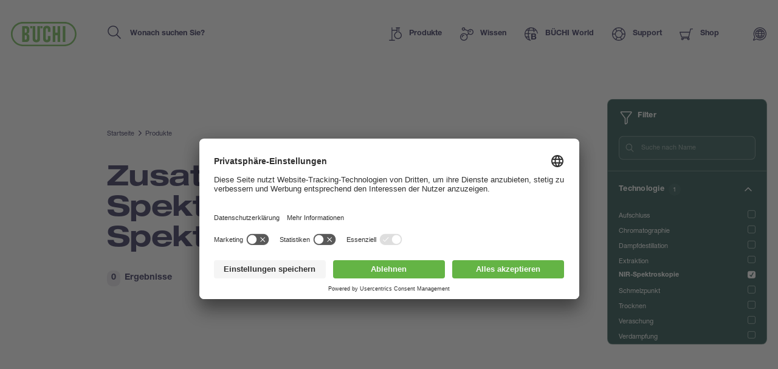

--- FILE ---
content_type: text/html; charset=UTF-8
request_url: https://www.buchi.com/de/produkte/instrumente?keyword=&NIR-Spektroskopie=1&Zusatz-Instrumente%2Bf%25C3%25BCr%2BNIR-Spektroskopie=1
body_size: 17794
content:
<!DOCTYPE html><html lang="de" dir="ltr" prefix="content: http://purl.org/rss/1.0/modules/content/ dc: http://purl.org/dc/terms/ foaf: http://xmlns.com/foaf/0.1/ og: http://ogp.me/ns# rdfs: http://www.w3.org/2000/01/rdf-schema# schema: http://schema.org/ sioc: http://rdfs.org/sioc/ns# sioct: http://rdfs.org/sioc/types# skos: http://www.w3.org/2004/02/skos/core# xsd: http://www.w3.org/2001/XMLSchema# " ><head><link rel="preconnect" href="http://cdn.doofinder.com"><link rel="preconnect" href="https://storage.googleapis.com/code.snapengage.com"><script id="usercentrics-cmp" src="https://app.usercentrics.eu/browser-ui/latest/loader.js" data-settings-id="So04ba-WK2uPxQ" async></script><link rel="preconnect" href="https://www.googletagmanager.com"><meta charset="utf-8" /><script>
window.dataLayer = window.dataLayer || [];
window.dataLayer.push({
'page_language': 'de',
'page_country':  'us',
'page_type':  'products',
'page_path':  '/products/instruments',
'user_country':  'us',
});</script><link rel="alternate" hreflang="x-default" href="https://www.buchi.com/en/products/instruments" /><meta name="Generator" content="Drupal 10 (https://www.drupal.org)" /><meta name="MobileOptimized" content="width" /><meta name="HandheldFriendly" content="true" /><meta name="viewport" content="width=device-width, initial-scale=1.0" /><script type="application/ld+json">{"@context": "https://schema.org","@graph": [{"@type": "Organization","additionalType": "Corporation","url": "https://www.buchi.com/en","name": "BÜCHI Labortechnik AG","description": "Our solutions for laboratory, industrial and parallel evaporation, spray drying, melting point, preparative chromatography, extraction, distillation \u0026 digestion, dumas and near infrared spectroscopy meet the highest needs of our demanding customers","telephone": "+41 71 394 63 63","logo": {"@type": "ImageObject","representativeOfPage": "True","url": "https://www.buchi.com/modules/custom/hv_buchi/assets/img/BUCHI-logo.svg"}},{"breadcrumb": {"@type": "BreadcrumbList","itemListElement": [{"@type": "ListItem","position": 1,"name": "Startseite","item": "https://www.buchi.com/de"},{"@type": "ListItem","position": 2,"name": "Produkte","item": "https://www.buchi.com/de/produkte"},{"@type": "ListItem","position": 3,"name": "Instrumente","item": "https://www.buchi.com/de/produkte/instrumente"}]}},{"@type": "WebSite","name": "BÜCHI Labortechnik AG","url": "https://www.buchi.com/en"}]
}</script><meta name="robots" content="index" /><meta name="description" content="BUCHI develops and produces equipment and analytical instruments for NIR-Spektroskopie - Zusatz-Instrumente für NIR-Spektroskopie that achieve the highest convenience for laboratories worldwide." /><link rel="alternate" hreflang="en" href="https://www.buchi.com/en/products/instruments?NIR%2BSpectroscopy=1&amp;Zusatz-Instrumente%2Bf%25C3%25BCr%2BNIR%2BSpectroscopy=1&amp;keyword=" /><link rel="alternate" hreflang="es" href="https://www.buchi.com/es/productos/instrumentos?Espectroscopia%2BNIR=1&amp;Zusatz-Instrumente%2Bf%25C3%25BCr%2BEspectroscopia%2BNIR=1&amp;keyword=" /><link rel="alternate" hreflang="de" href="https://www.buchi.com/de/produkte/instrumente?NIR-Spektroskopie=1&amp;Zusatz-Instrumente%2Bf%25C3%25BCr%2BNIR-Spektroskopie=1&amp;keyword=" /><link rel="alternate" hreflang="fr" href="https://www.buchi.com/fr/produits/instruments?Spectroscopie%2BNIR=1&amp;Zusatz-Instrumente%2Bf%25C3%25BCr%2BSpectroscopie%2BNIR=1&amp;keyword=" /><link rel="alternate" hreflang="it" href="https://www.buchi.com/it/prodotti/strumenti?Spettroscopia%2BNIR=1&amp;Zusatz-Instrumente%2Bf%25C3%25BCr%2BSpettroscopia%2BNIR=1&amp;keyword=" /><link rel="alternate" hreflang="ru" href="https://www.buchi.com/ru/products/instruments?NIR-Spektroskopie=1&amp;Zusatz-Instrumente%2Bf%25C3%25BCr%2BNIR-Spektroskopie=1&amp;keyword=" /><link rel="alternate" hreflang="pt-br" href="https://www.buchi.com/pt/produtos/instrumentos?Espectroscopia%2BNIR=1&amp;Zusatz-Instrumente%2Bf%25C3%25BCr%2BEspectroscopia%2BNIR=1&amp;keyword=" /><link rel="alternate" hreflang="ja" href="https://www.buchi.com/ja/products/instruments?NIR-Spektroskopie=1&amp;Zusatz-Instrumente%2Bf%25C3%25BCr%2BNIR-Spektroskopie=1&amp;keyword=" /><link rel="alternate" hreflang="zh-hans" href="https://www.buchi.com/zh/products/instruments?NIR-Spektroskopie=1&amp;Zusatz-Instrumente%2Bf%25C3%25BCr%2BNIR-Spektroskopie=1&amp;keyword=" /><link rel="alternate" hreflang="ko" href="https://www.buchi.com/ko/products/instruments?NIR-Spektroskopie=1&amp;Zusatz-Instrumente%2Bf%25C3%25BCr%2BNIR-Spektroskopie=1&amp;keyword=" /><link rel="alternate" hreflang="id" href="https://www.buchi.com/id/produk/instrumen?Spektroskopi%2BNIR=1&amp;Zusatz-Instrumente%2Bf%25C3%25BCr%2BSpektroskopi%2BNIR=1&amp;keyword=" /><link rel="alternate" hreflang="th" href="https://www.buchi.com/th/products/instruments?NIR-Spektroskopie=1&amp;Zusatz-Instrumente%2Bf%25C3%25BCr%2BNIR-Spektroskopie=1&amp;keyword=" /><link rel="icon" href="/sites/default/files/favicon.ico" type="image/vnd.microsoft.icon" /><link rel="alternate" hreflang="en" href="https://www.buchi.com/en/products/instruments" /><link rel="alternate" hreflang="es" href="https://www.buchi.com/es/productos/instrumentos" /><link rel="alternate" hreflang="de" href="https://www.buchi.com/de/produkte/instrumente" /><link rel="alternate" hreflang="fr" href="https://www.buchi.com/fr/produits/instruments" /><link rel="alternate" hreflang="it" href="https://www.buchi.com/it/prodotti/strumenti" /><link rel="alternate" hreflang="ru" href="https://www.buchi.com/ru/products/instruments" /><link rel="alternate" hreflang="pt-br" href="https://www.buchi.com/pt/produtos/instrumentos" /><link rel="alternate" hreflang="ja" href="https://www.buchi.com/ja/products/instruments" /><link rel="alternate" hreflang="zh-hans" href="https://www.buchi.com/zh/products/instruments" /><link rel="alternate" hreflang="ko" href="https://www.buchi.com/ko/products/instruments" /><link rel="alternate" hreflang="id" href="https://www.buchi.com/id/produk/instrumen" /><link rel="alternate" hreflang="th" href="https://www.buchi.com/th/products/instruments" /><title>Zusatz-Instrumente für NIR-Spektroskopie - NIR-Spektroskopie Instrumente | Buchi.com</title><link rel="stylesheet" media="all" href="/sites/default/files/css/css_3spR7csvbGQblpSOMUeXrCG0eNs2l8Z0HXTgwOn_7k0.css?delta=0&amp;language=de&amp;theme=buchi&amp;include=eJxFylEOAiEMBcAL1eVIpIUKGLaQPjDu7Y0mxt_JyE61hdKHcL9hXb1ZIflgdMUKp9qOLQ0DpeEasu_J_eAHv6g-43eGuw9bajkyoAs02bk4z4rf_8uxbW7pDVUz4cLSMwhD32vlNbg" /><link rel="stylesheet" media="all" href="/sites/default/files/css/css_bY78D9zeKxSZEyYYjLdo2EC0yCPms-6xOZ3OaZnTjao.css?delta=1&amp;language=de&amp;theme=buchi&amp;include=eJxFylEOAiEMBcAL1eVIpIUKGLaQPjDu7Y0mxt_JyE61hdKHcL9hXb1ZIflgdMUKp9qOLQ0DpeEasu_J_eAHv6g-43eGuw9bajkyoAs02bk4z4rf_8uxbW7pDVUz4cLSMwhD32vlNbg" /><link rel="stylesheet" media="all" href="/sites/default/files/css/css_lKk0JIHR1i8-3qLcCRVO3g4wcXvIUY5qSAOmu7hn_C4.css?delta=2&amp;language=de&amp;theme=buchi&amp;include=eJxFylEOAiEMBcAL1eVIpIUKGLaQPjDu7Y0mxt_JyE61hdKHcL9hXb1ZIflgdMUKp9qOLQ0DpeEasu_J_eAHv6g-43eGuw9bajkyoAs02bk4z4rf_8uxbW7pDVUz4cLSMwhD32vlNbg" /><link rel="stylesheet" media="all" href="/sites/default/files/css/css_VUx9F24qWaHxQ7dXzzFy6-UXcMn871L3Sa9BFg0de98.css?delta=3&amp;language=de&amp;theme=buchi&amp;include=eJxFylEOAiEMBcAL1eVIpIUKGLaQPjDu7Y0mxt_JyE61hdKHcL9hXb1ZIflgdMUKp9qOLQ0DpeEasu_J_eAHv6g-43eGuw9bajkyoAs02bk4z4rf_8uxbW7pDVUz4cLSMwhD32vlNbg" /><link rel="stylesheet" media="all" href="/sites/default/files/css/css_OvIzGx48ixsJPiozph4aYK6KwDOHsI5x0iCggCX23Rg.css?delta=4&amp;language=de&amp;theme=buchi&amp;include=eJxFylEOAiEMBcAL1eVIpIUKGLaQPjDu7Y0mxt_JyE61hdKHcL9hXb1ZIflgdMUKp9qOLQ0DpeEasu_J_eAHv6g-43eGuw9bajkyoAs02bk4z4rf_8uxbW7pDVUz4cLSMwhD32vlNbg" /><script type="application/json" data-drupal-selector="drupal-settings-json">{"path":{"baseUrl":"\/","pathPrefix":"de\/","currentPath":"node\/99","currentPathIsAdmin":false,"isFront":false,"currentLanguage":"de","currentQuery":{"NIR-Spektroskopie":"1","Zusatz-Instrumente+f%C3%BCr+NIR-Spektroskopie":"1","keyword":""}},"pluralDelimiter":"\u0003","suppressDeprecationErrors":true,"gtag":{"tagId":"","consentMode":false,"otherIds":[],"events":[],"additionalConfigInfo":[]},"ajaxPageState":{"libraries":"eJxdzEsOQiEMheENIV0SKZdaMKUQWox39z4mRicn-b_ByfuoDVhGRrmYn9KUQ35jWmQOnXSndgy1wGOwUHJk4Nf8d8QbPn6xh3pPnzO4rqFOWhKakVuYuJAXzmpQ1p4o8Stx69xZmlUqwU5z6pDR6AmS50MT","theme":"buchi","theme_token":null},"ajaxTrustedUrl":[],"gtm":{"tagId":null,"settings":{"data_layer":"dataLayer","include_classes":false,"allowlist_classes":"","blocklist_classes":"","include_environment":false,"environment_id":"","environment_token":""},"tagIds":["GTM-TH3H23F"]},"smartIp":"{\u0022location\u0022:{\u0022source\u0022:\u0022smart_ip\u0022,\u0022ipAddress\u0022:\u00223.143.247.234\u0022,\u0022ipVersion\u0022:4,\u0022timestamp\u0022:1768978303,\u0022originalData\u0022:{\u0022ipNumber\u0022:\u002259766762\u0022,\u0022ipVersion\u0022:4,\u0022ipAddress\u0022:\u00223.143.247.234\u0022,\u0022mcc\u0022:null,\u0022mnc\u0022:null,\u0022mobileCarrierName\u0022:null,\u0022weatherStationName\u0022:null,\u0022weatherStationCode\u0022:null,\u0022iddCode\u0022:null,\u0022areaCode\u0022:null,\u0022latitude\u0022:null,\u0022longitude\u0022:null,\u0022countryName\u0022:\u0022United States of America\u0022,\u0022countryCode\u0022:\u0022US\u0022,\u0022as\u0022:null,\u0022asn\u0022:null,\u0022district\u0022:null,\u0022category\u0022:null,\u0022addressType\u0022:null,\u0022usageType\u0022:null,\u0022elevation\u0022:null,\u0022netSpeed\u0022:null,\u0022timeZone\u0022:null,\u0022zipCode\u0022:null,\u0022domainName\u0022:null,\u0022isp\u0022:null,\u0022cityName\u0022:null,\u0022regionName\u0022:null},\u0022country\u0022:\u0022United States of America\u0022,\u0022countryCode\u0022:\u0022US\u0022,\u0022region\u0022:\u0022\u0022,\u0022regionCode\u0022:\u0022\u0022,\u0022city\u0022:\u0022\u0022,\u0022zip\u0022:\u0022\u0022,\u0022latitude\u0022:\u0022\u0022,\u0022longitude\u0022:\u0022\u0022,\u0022timeZone\u0022:\u0022\u0022,\u0022isEuCountry\u0022:false,\u0022isGdprCountry\u0022:false}}","smartIpSrc":{"smartIp":"smart_ip","geocodedSmartIp":"geocoded_smart_ip","w3c":"w3c"},"user":{"uid":0,"permissionsHash":"b55ab8509009ea57e16d88b222079d87012481edeb0301d45b5393582961138d"}}</script><script src="/sites/default/files/js/js_jaOihylB9AHuyai-Rvyz-vIpWxGbJmzYYCWyAX2KYYM.js?scope=header&amp;delta=0&amp;language=de&amp;theme=buchi&amp;include=eJxLKk3OyNRPz8lPSszRLS6pzMnMS9dJz89Pz0mNL0lM108HEuh8vcSsxApUwVydjLL4JLBZaUX5eSWpeSnxicXFqSXFACMkJZE"></script><script src="/sites/default/files/js/js_Auac6hx8Src_3oYe6TBuvVCGMbn9c8nT9ilx0GbZe6g.js?scope=header&amp;delta=1&amp;language=de&amp;theme=buchi&amp;include=eJxLKk3OyNRPz8lPSszRLS6pzMnMS9dJz89Pz0mNL0lM108HEuh8vcSsxApUwVydjLL4JLBZaUX5eSWpeSnxicXFqSXFACMkJZE"></script><script src="/sites/default/files/js/js_oUGkUqhat03FgbfG_WJHJfrtzVsJtTSTBW8VaYJxLak.js?scope=header&amp;delta=2&amp;language=de&amp;theme=buchi&amp;include=eJxLKk3OyNRPz8lPSszRLS6pzMnMS9dJz89Pz0mNL0lM108HEuh8vcSsxApUwVydjLL4JLBZaUX5eSWpeSnxicXFqSXFACMkJZE"></script></head><body class="current-country--us path-node page-node-type-buchi-basic-page"><div class="overlay"></div> <noscript><iframe src="https://www.googletagmanager.com/ns.html?id=GTM-TH3H23F"
height="0" width="0" style="display:none;visibility:hidden"></iframe></noscript> <script>(function (b) {
b.className = b.className.replace(/\bno-js\b/, 'js')
})(document.documentElement)</script><script type="text/javascript">
window.__webpack_public_path__ = '/modules/custom/hv_buchi/assets/'
</script><a href="#main-content" class="visually-hidden focusable"> Direkt zum Inhalt </a> <noscript><iframe src="https://www.googletagmanager.com/ns.html?id=GTM-TH3H23F"
height="0" width="0" style="display:none;visibility:hidden"></iframe></noscript><div class="dialog-off-canvas-main-canvas" data-off-canvas-main-canvas><div class="layout-container"> <header role="banner"><div><div id="block-buchi-buchiheadercontentbylocationblock"> <header class="Header" data-js="Header"><div class="Header--container"><div class="Header--inner"><div class="Header--logo"><a class="Header--logo-link" href="/de" title=""><img src="/modules/custom/hv_buchi/assets/img/BUCHI-logo.svg" alt=""></a></div><form class="Header--search" action="" method="GET"><input type="search" class="Header--search-input" placeholder="Wonach suchen Sie?" value="" name="keyword" autocomplete="off" id="header-search"><button class="Header--search-button" type="submit"><span class="visuallyhidden">Search</span><span class="SvgIcon svg-icons-search-dims"><svg xmlns="http://www.w3.org/2000/svg"><use xlink:href="#icons-search" href="#icons-search"></use></svg></span></button></form><nav class="Header--nav"><ul class="Header--nav-list"><li class="Header--nav-list--item" data-ref="Header:item"><a class="Header--nav-list--link" href="/de/produkte" data-ref="Header:link"><span class="SvgIcon svg-icons-products-dims"><svg xmlns="http://www.w3.org/2000/svg"><use xlink:href="#icons-products" href="#icons-products"></use></svg></span><span>Produkte</span><span class="Header--nav-list--icon"><span class="SvgIcon svg-icons-arrow-small-right-dims"><svg xmlns="http://www.w3.org/2000/svg"><use xlink:href="#icons-arrow-small-right" href="#icons-arrow-small-right"></use></svg></span></span></a><div class="Header--subnav"><div class="Header--subnav--container"><div class="Header--subnav--inner"><div class="Header--subnav--label">Produkte</div><ul class="Header--subnav-list"><li class="Header--subnav-list--item"><a class="Header--subnav-list--link" href="/de/produkte/instrumente"><span>Instrumente</span><span class="Header--nav-list--icon"><span class="SvgIcon svg-icons-arrow-small-right-dims"><svg xmlns="http://www.w3.org/2000/svg"><use xlink:href="#icons-arrow-small-right" href="#icons-arrow-small-right"></use></svg></span></span></a></li><li class="Header--subnav-list--item"><a class="Header--subnav-list--link" href="/de/produkte/teile-zubehoer"><span>Teile &amp; Zubehör</span><span class="Header--nav-list--icon"><span class="SvgIcon svg-icons-arrow-small-right-dims"><svg xmlns="http://www.w3.org/2000/svg"><use xlink:href="#icons-arrow-small-right" href="#icons-arrow-small-right"></use></svg></span></span></a></li><li class="Header--subnav-list--item"><a class="Header--subnav-list--link" href="/de/produkte/services"><span>Services</span><span class="Header--nav-list--icon"><span class="SvgIcon svg-icons-arrow-small-right-dims"><svg xmlns="http://www.w3.org/2000/svg"><use xlink:href="#icons-arrow-small-right" href="#icons-arrow-small-right"></use></svg></span></span></a></li><li class="Header--subnav-list--item small"><a class="Link arrow" href="/de/produkte"><span class="SvgIcon svg-icons-arrow-extralong-dims"><svg xmlns="http://www.w3.org/2000/svg"><use xlink:href="#icons-arrow-extralong" href="#icons-arrow-extralong"></use></svg></span><span class="Link--inner">Übersicht Produkte</span></a></li></ul><div class="Header--subnav--side"><div class="MenuList"><div class="MenuList--title">Highlights</div><ul class="MenuList--list"><li class="MenuList--list-item"><a class="MenuList--list-link" href="/de/produkte/instrumente/flashpure-cartridges"><div class="MenuList--list-link--inner"><div class="MenuList--list-content"><strong class="MenuList--list-title">FlashPure-Kartuschen</strong><div class="MenuList--list-text">Bei FlashPure handelt es sich um vorgefüllte Kartuschen, die in einem breiten Grössensortiment unterschiedlicher stationärer Phasen, unterschiedlicher Partikelgrößen und unterschiedlicher Geometrien verfügbar sind. Dadurch kann der Anwender immer die für seine Aufreinigung optimale Kartusche auswählen., html_buchi</div></div><div class="MenuList--list-image"><figure class="Image MenuList--media is-product ratio-1-1 is-light portrait"><div class="Image--wrapper"><picture><img class="Image--img lazyload" src="https://assets.buchi.com/image/upload/s--MkyD-bel--/q_auto,w_1000,ar_1000:1000,c_pad,f_auto/v1646814016/Line%20drawing/FlashPure-Cartridges-model.svg" srcset="[data-uri]" alt="FlashPure-Cartridges-model.svg" data-sizes="auto" data-srcset="https://assets.buchi.com/image/upload/s--UNKM78wu--/q_auto,w_200,ar_1000:1000,c_pad,f_auto/v1646814016/Line%20drawing/FlashPure-Cartridges-model.svg 200w, https://assets.buchi.com/image/upload/s--co62y87e--/q_auto,w_400,ar_1000:1000,c_pad,f_auto/v1646814016/Line%20drawing/FlashPure-Cartridges-model.svg 400w, https://assets.buchi.com/image/upload/s--rPtCr3xV--/q_auto,w_600,ar_1000:1000,c_pad,f_auto/v1646814016/Line%20drawing/FlashPure-Cartridges-model.svg 600w, https://assets.buchi.com/image/upload/s--ow6RkNaz--/q_auto,w_800,ar_1000:1000,c_pad,f_auto/v1646814016/Line%20drawing/FlashPure-Cartridges-model.svg 800w, https://assets.buchi.com/image/upload/s--MkyD-bel--/q_auto,w_1000,ar_1000:1000,c_pad,f_auto/v1646814016/Line%20drawing/FlashPure-Cartridges-model.svg 1000w, https://assets.buchi.com/image/upload/s--ebzE_7Jq--/q_auto,w_1200,ar_1000:1000,c_pad,f_auto/v1646814016/Line%20drawing/FlashPure-Cartridges-model.svg 1200w, https://assets.buchi.com/image/upload/s--7oup3h0L--/q_auto,w_1400,ar_1000:1000,c_pad,f_auto/v1646814016/Line%20drawing/FlashPure-Cartridges-model.svg 1400w, https://assets.buchi.com/image/upload/s--gTjqm3QM--/q_auto,w_1600,ar_1000:1000,c_pad,f_auto/v1646814016/Line%20drawing/FlashPure-Cartridges-model.svg 1600w, https://assets.buchi.com/image/upload/s--4MFYPh_v--/q_auto,w_1800,ar_1000:1000,c_pad,f_auto/v1646814016/Line%20drawing/FlashPure-Cartridges-model.svg 1800w, https://assets.buchi.com/image/upload/s--se14I1Rb--/q_auto,w_2000,ar_1000:1000,c_pad,f_auto/v1646814016/Line%20drawing/FlashPure-Cartridges-model.svg 2000w"/></picture></div></figure></div></div></a></li><li class="MenuList--list-item"><a class="MenuList--list-link" href="/de/produkte/instrumente/proxiscout"><div class="MenuList--list-link--inner"><div class="MenuList--list-content"><strong class="MenuList--list-title">ProxiScout™</strong><div class="MenuList--list-text">ProxiScout™ ist ein robustes, tragbares NIR-Spektrometer, das Feldmitarbeitende befähigt, schnelle und zuverlässige Analysen vor Ort durchzuführen – sei es zur Bestimmung der Zusammensetzung von Rohstoffen oder zur Überprüfung ihrer Konformität und Konsistenz direkt vor Ort. Entwickelt für einfache Bedienung und nahtlose Integration in Arbeitsabläufe, sind sofortige Ergebnisse über die mobile App verfügbar – sogar offline – und liefern dir Laborqualität, egal wo du bist., html_buchi</div></div><div class="MenuList--list-image"><figure class="Image MenuList--media is-product ratio-1-1 is-light portrait"><div class="Image--wrapper"><picture><img class="Image--img lazyload" src="https://assets.buchi.com/image/upload/s--e_3s-7NR--/q_auto,w_1000,ar_1000:1000,c_pad,f_auto/v1760365376/NIR/Portable%20NIR%20Spectrometers/ProxiScout/ProxiScout_main.tiff" srcset="[data-uri]" alt="ProxiScout_main.tiff" data-sizes="auto" data-srcset="https://assets.buchi.com/image/upload/s--Ivm7U3zT--/q_auto,w_200,ar_1000:1000,c_pad,f_auto/v1760365376/NIR/Portable%20NIR%20Spectrometers/ProxiScout/ProxiScout_main.tiff 200w, https://assets.buchi.com/image/upload/s--yMtzDw6G--/q_auto,w_400,ar_1000:1000,c_pad,f_auto/v1760365376/NIR/Portable%20NIR%20Spectrometers/ProxiScout/ProxiScout_main.tiff 400w, https://assets.buchi.com/image/upload/s--xQz7i_4H--/q_auto,w_600,ar_1000:1000,c_pad,f_auto/v1760365376/NIR/Portable%20NIR%20Spectrometers/ProxiScout/ProxiScout_main.tiff 600w, https://assets.buchi.com/image/upload/s---i3Ddipg--/q_auto,w_800,ar_1000:1000,c_pad,f_auto/v1760365376/NIR/Portable%20NIR%20Spectrometers/ProxiScout/ProxiScout_main.tiff 800w, https://assets.buchi.com/image/upload/s--e_3s-7NR--/q_auto,w_1000,ar_1000:1000,c_pad,f_auto/v1760365376/NIR/Portable%20NIR%20Spectrometers/ProxiScout/ProxiScout_main.tiff 1000w, https://assets.buchi.com/image/upload/s--q2D-ILTu--/q_auto,w_1200,ar_1000:1000,c_pad,f_auto/v1760365376/NIR/Portable%20NIR%20Spectrometers/ProxiScout/ProxiScout_main.tiff 1200w, https://assets.buchi.com/image/upload/s--yoggycYP--/q_auto,w_1400,ar_1000:1000,c_pad,f_auto/v1760365376/NIR/Portable%20NIR%20Spectrometers/ProxiScout/ProxiScout_main.tiff 1400w, https://assets.buchi.com/image/upload/s--Y97olxqG--/q_auto,w_1600,ar_1000:1000,c_pad,f_auto/v1760365376/NIR/Portable%20NIR%20Spectrometers/ProxiScout/ProxiScout_main.tiff 1600w, https://assets.buchi.com/image/upload/s--EI9rCCBl--/q_auto,w_1800,ar_1000:1000,c_pad,f_auto/v1760365376/NIR/Portable%20NIR%20Spectrometers/ProxiScout/ProxiScout_main.tiff 1800w, https://assets.buchi.com/image/upload/s--jj154WZu--/q_auto,w_2000,ar_1000:1000,c_pad,f_auto/v1760365376/NIR/Portable%20NIR%20Spectrometers/ProxiScout/ProxiScout_main.tiff 2000w"/></picture></div></figure></div></div></a></li><li class="MenuList--list-item"><a class="MenuList--list-link" href="/de/produkte/instrumente/rotavapor-r-300"><div class="MenuList--list-link--inner"><div class="MenuList--list-content"><strong class="MenuList--list-title">Rotavapor® R-300</strong><div class="MenuList--list-text">Der Rotavapor® R-300 erfüllt höchste Erwartungen an Komfort und Vielseitigkeit. Sein modulares Konzept ermöglicht die Erweiterung des R-300 zu einem vollintegrierten System, in dem eine zentrale Kontrolleinheit jede Komponente reguliert., html_buchi</div></div><div class="MenuList--list-image"><figure class="Image MenuList--media is-product ratio-1-1 is-light portrait"><div class="Image--wrapper"><picture><img class="Image--img lazyload" src="https://assets.buchi.com/image/upload/s--1H3QiiXh--/q_auto,w_1000,ar_1000:1000,c_pad,f_auto/v1608022291/Evaporation/Laboratory%20Evaporator/Rotavapor%20R-300/R-300_B-305_I-300_Pro_main.tiff" srcset="[data-uri]" alt="R-300_B-305_I-300_Pro_main.tiff" data-sizes="auto" data-srcset="https://assets.buchi.com/image/upload/s--2LEsppqe--/q_auto,w_200,ar_1000:1000,c_pad,f_auto/v1608022291/Evaporation/Laboratory%20Evaporator/Rotavapor%20R-300/R-300_B-305_I-300_Pro_main.tiff 200w, https://assets.buchi.com/image/upload/s--qCrao6Rs--/q_auto,w_400,ar_1000:1000,c_pad,f_auto/v1608022291/Evaporation/Laboratory%20Evaporator/Rotavapor%20R-300/R-300_B-305_I-300_Pro_main.tiff 400w, https://assets.buchi.com/image/upload/s--OF4hP-xI--/q_auto,w_600,ar_1000:1000,c_pad,f_auto/v1608022291/Evaporation/Laboratory%20Evaporator/Rotavapor%20R-300/R-300_B-305_I-300_Pro_main.tiff 600w, https://assets.buchi.com/image/upload/s--xeoyPoYc--/q_auto,w_800,ar_1000:1000,c_pad,f_auto/v1608022291/Evaporation/Laboratory%20Evaporator/Rotavapor%20R-300/R-300_B-305_I-300_Pro_main.tiff 800w, https://assets.buchi.com/image/upload/s--1H3QiiXh--/q_auto,w_1000,ar_1000:1000,c_pad,f_auto/v1608022291/Evaporation/Laboratory%20Evaporator/Rotavapor%20R-300/R-300_B-305_I-300_Pro_main.tiff 1000w, https://assets.buchi.com/image/upload/s--ylP9Bg4G--/q_auto,w_1200,ar_1000:1000,c_pad,f_auto/v1608022291/Evaporation/Laboratory%20Evaporator/Rotavapor%20R-300/R-300_B-305_I-300_Pro_main.tiff 1200w, https://assets.buchi.com/image/upload/s--HQdnCYsy--/q_auto,w_1400,ar_1000:1000,c_pad,f_auto/v1608022291/Evaporation/Laboratory%20Evaporator/Rotavapor%20R-300/R-300_B-305_I-300_Pro_main.tiff 1400w, https://assets.buchi.com/image/upload/s--Dz_rRKZZ--/q_auto,w_1600,ar_1000:1000,c_pad,f_auto/v1608022291/Evaporation/Laboratory%20Evaporator/Rotavapor%20R-300/R-300_B-305_I-300_Pro_main.tiff 1600w, https://assets.buchi.com/image/upload/s--9cY_0TwZ--/q_auto,w_1800,ar_1000:1000,c_pad,f_auto/v1608022291/Evaporation/Laboratory%20Evaporator/Rotavapor%20R-300/R-300_B-305_I-300_Pro_main.tiff 1800w, https://assets.buchi.com/image/upload/s--NAAcGy4e--/q_auto,w_2000,ar_1000:1000,c_pad,f_auto/v1608022291/Evaporation/Laboratory%20Evaporator/Rotavapor%20R-300/R-300_B-305_I-300_Pro_main.tiff 2000w"/></picture></div></figure></div></div></a></li></ul></div></div></div></div></div></li><li class="Header--nav-list--item" data-ref="Header:item"><a class="Header--nav-list--link" href="/de/wissen" data-ref="Header:link"><span class="SvgIcon svg-icons-knowledge-dims"><svg xmlns="http://www.w3.org/2000/svg"><use xlink:href="#icons-knowledge" href="#icons-knowledge"></use></svg></span><span>Wissen</span><span class="Header--nav-list--icon"><span class="SvgIcon svg-icons-arrow-small-right-dims"><svg xmlns="http://www.w3.org/2000/svg"><use xlink:href="#icons-arrow-small-right" href="#icons-arrow-small-right"></use></svg></span></span></a><div class="Header--subnav"><div class="Header--subnav--container"><div class="Header--subnav--inner"><div class="Header--subnav--label">Wissen</div><ul class="Header--subnav-list"><li class="Header--subnav-list--item"><a class="Header--subnav-list--link" href="/de/wissen/applikationen"><span>Applikationen</span><span class="Header--nav-list--icon"><span class="SvgIcon svg-icons-arrow-small-right-dims"><svg xmlns="http://www.w3.org/2000/svg"><use xlink:href="#icons-arrow-small-right" href="#icons-arrow-small-right"></use></svg></span></span></a></li><li class="Header--subnav-list--item"><a class="Header--subnav-list--link" href="/de/wissen/kurse-trainings"><span>Kurse &amp; Trainings</span><span class="Header--nav-list--icon"><span class="SvgIcon svg-icons-arrow-small-right-dims"><svg xmlns="http://www.w3.org/2000/svg"><use xlink:href="#icons-arrow-small-right" href="#icons-arrow-small-right"></use></svg></span></span></a></li><li class="Header--subnav-list--item"><a class="Header--subnav-list--link" href="/de/wissen/branchen"><span>Branchen</span><span class="Header--nav-list--icon"><span class="SvgIcon svg-icons-arrow-small-right-dims"><svg xmlns="http://www.w3.org/2000/svg"><use xlink:href="#icons-arrow-small-right" href="#icons-arrow-small-right"></use></svg></span></span></a></li><li class="Header--subnav-list--item"><a class="Header--subnav-list--link" href="/de/wissen/technologien"><span>Technologien</span><span class="Header--nav-list--icon"><span class="SvgIcon svg-icons-arrow-small-right-dims"><svg xmlns="http://www.w3.org/2000/svg"><use xlink:href="#icons-arrow-small-right" href="#icons-arrow-small-right"></use></svg></span></span></a></li><li class="Header--subnav-list--item"><a class="Header--subnav-list--link" href="/de/blogs"><span>Blogs</span><span class="Header--nav-list--icon"><span class="SvgIcon svg-icons-arrow-small-right-dims"><svg xmlns="http://www.w3.org/2000/svg"><use xlink:href="#icons-arrow-small-right" href="#icons-arrow-small-right"></use></svg></span></span></a></li><li class="Header--subnav-list--item small"><a class="Link arrow" href="/de/wissen"><span class="SvgIcon svg-icons-arrow-extralong-dims"><svg xmlns="http://www.w3.org/2000/svg"><use xlink:href="#icons-arrow-extralong" href="#icons-arrow-extralong"></use></svg></span><span class="Link--inner">Übersicht Wissen</span></a></li></ul><div class="Header--subnav--side"><div class="MenuList"><div class="MenuList--title">Neueste Artikel</div><ul class="MenuList--list"><li class="MenuList--list-item"><a class="MenuList--list-link" href="/de/wissen/applikationen/trennung-von-cannabinoiden-durch-flash-chromatographie"><div class="MenuList--list-link--inner"><div class="MenuList--list-content"><strong class="MenuList--list-title">Trennung von Cannabinoiden durch Flash-Chromatographie</strong><div class="MenuList--list-text">Die aus der Cannabispflanze gewonnenen Substanzen werden sowohl in der Freizeit als auch für medizinische Zwecke genutzt. Die Potenz der so genannten Cannabinoide in der pharmazeutischen Anwendung, zur Schmerzlinderung oder zur Abmilderung psychischer Belastungen hat die Entwicklung der Cannabisindustrie begünstigt. In vielen Fällen besteht die Herausforderung in diesem Bereich darin, die medizinischen Substanzen von illegalen psychoaktiven Verbindungen zu trennen. Es gibt mehr als hundert identifizierte Cannabinoide, von denen einige eine ähnliche chemische Struktur aufweisen. Dies erschwert die Trennung dieser Verbindungen nach ihren chemischen Eigenschaften. Die Chromatographie ist die bevorzugte Methode für die Trennung von Proben mit mehreren Bestandteilen. Doch bei der Anwendung im industriellen Massstab muss ein Kompromiss zwischen der Trennleistung und der Menge, die aufgereinigt werden kann, gefunden werden. Grössere Kapazität und höhere Beladung sind in der Regel nachteilig für die Trennleistung, d. h. sie verringern die Aufschlüsselung zwischen den eluierenden Substanzen. Die Flash-Chromatographie kann trotz ihrer geringeren Auflösung zur Trennung der wichtigsten Bestandteile von Cannabisextrakten verwendet werden. Je nach den Kriterien zur Isolierung eines bestimmten Peaks im Chromatogramm kann eine hohe Reinheit erzielt werden, ohne dass eine Basislinientrennung erforderlich ist. Die für die Flash-Chromatographie verwendeten Materialien ermöglichen zudem eine Maximierung der Beladung der aufzureinigendenProben, d. h. eine Hochskalierung. Da eine Hochskalierung in der Regel die Effektivität der Trennung verringert, werden in der Chromatographie zunächst die Parameter für Trennungen im kleinen Massstab optimiert, bevor eine Anpassung an die benötigten Mengen erfolgt., html_buchi</div></div><div class="MenuList--list-image"><figure class="Image MenuList--media ratio-1-1 portrait"><div class="Image--wrapper"><picture><img class="Image--img lazyload" src="https://assets.buchi.com/image/upload/s--04O5SWPY--/q_auto,w_1000,ar_1000:1000,c_fill,g_auto,f_auto/v1619710107/Applications/Natural_Cannabis_Leaf_02.tiff" srcset="[data-uri]" alt="Trennung von Cannabinoiden durch Flash-Chromatographie" data-sizes="auto" data-srcset="https://assets.buchi.com/image/upload/s--rJfk0YWp--/q_auto,w_200,ar_1000:1000,c_fill,g_auto,f_auto/v1619710107/Applications/Natural_Cannabis_Leaf_02.tiff 200w, https://assets.buchi.com/image/upload/s--0MhOTQDQ--/q_auto,w_400,ar_1000:1000,c_fill,g_auto,f_auto/v1619710107/Applications/Natural_Cannabis_Leaf_02.tiff 400w, https://assets.buchi.com/image/upload/s--2NM1M_RT--/q_auto,w_600,ar_1000:1000,c_fill,g_auto,f_auto/v1619710107/Applications/Natural_Cannabis_Leaf_02.tiff 600w, https://assets.buchi.com/image/upload/s--MnQUAhUb--/q_auto,w_800,ar_1000:1000,c_fill,g_auto,f_auto/v1619710107/Applications/Natural_Cannabis_Leaf_02.tiff 800w, https://assets.buchi.com/image/upload/s--04O5SWPY--/q_auto,w_1000,ar_1000:1000,c_fill,g_auto,f_auto/v1619710107/Applications/Natural_Cannabis_Leaf_02.tiff 1000w, https://assets.buchi.com/image/upload/s--Dk8Cl5_d--/q_auto,w_1200,ar_1000:1000,c_fill,g_auto,f_auto/v1619710107/Applications/Natural_Cannabis_Leaf_02.tiff 1200w, https://assets.buchi.com/image/upload/s--CNIR7-Ze--/q_auto,w_1400,ar_1000:1000,c_fill,g_auto,f_auto/v1619710107/Applications/Natural_Cannabis_Leaf_02.tiff 1400w, https://assets.buchi.com/image/upload/s--8ExV0OsM--/q_auto,w_1600,ar_1000:1000,c_fill,g_auto,f_auto/v1619710107/Applications/Natural_Cannabis_Leaf_02.tiff 1600w, https://assets.buchi.com/image/upload/s---cX5l0L8--/q_auto,w_1800,ar_1000:1000,c_fill,g_auto,f_auto/v1619710107/Applications/Natural_Cannabis_Leaf_02.tiff 1800w, https://assets.buchi.com/image/upload/s--uWQUC6yv--/q_auto,w_2000,ar_1000:1000,c_fill,g_auto,f_auto/v1619710107/Applications/Natural_Cannabis_Leaf_02.tiff 2000w"/></picture></div></figure></div></div></a></li><li class="MenuList--list-item"><a class="MenuList--list-link" href="/de/wissen/applikationen/determination-trace-metals-aqua-regia-digestion"><div class="MenuList--list-link--inner"><div class="MenuList--list-content"><strong class="MenuList--list-title">Determination of trace metals by aqua regia digestion</strong><div class="MenuList--list-text"></div></div><div class="MenuList--list-image"><figure class="Image MenuList--media ratio-1-1 portrait"><div class="Image--wrapper"><picture><img class="Image--img lazyload" src="https://assets.buchi.com/image/upload/s--HCgoaqir--/q_auto,w_1000,ar_1000:1000,c_fill,g_auto,f_auto/v1614778581/Applications/Environment_Rock.tiff" srcset="[data-uri]" alt="Determination of trace metals by aqua regia digestion" data-sizes="auto" data-srcset="https://assets.buchi.com/image/upload/s--00flgsNQ--/q_auto,w_200,ar_1000:1000,c_fill,g_auto,f_auto/v1614778581/Applications/Environment_Rock.tiff 200w, https://assets.buchi.com/image/upload/s---t3bHOFZ--/q_auto,w_400,ar_1000:1000,c_fill,g_auto,f_auto/v1614778581/Applications/Environment_Rock.tiff 400w, https://assets.buchi.com/image/upload/s--DofEVLGu--/q_auto,w_600,ar_1000:1000,c_fill,g_auto,f_auto/v1614778581/Applications/Environment_Rock.tiff 600w, https://assets.buchi.com/image/upload/s--sRjbI_qw--/q_auto,w_800,ar_1000:1000,c_fill,g_auto,f_auto/v1614778581/Applications/Environment_Rock.tiff 800w, https://assets.buchi.com/image/upload/s--HCgoaqir--/q_auto,w_1000,ar_1000:1000,c_fill,g_auto,f_auto/v1614778581/Applications/Environment_Rock.tiff 1000w, https://assets.buchi.com/image/upload/s--ZUNxF9sY--/q_auto,w_1200,ar_1000:1000,c_fill,g_auto,f_auto/v1614778581/Applications/Environment_Rock.tiff 1200w, https://assets.buchi.com/image/upload/s--Mcav4e_S--/q_auto,w_1400,ar_1000:1000,c_fill,g_auto,f_auto/v1614778581/Applications/Environment_Rock.tiff 1400w, https://assets.buchi.com/image/upload/s--PDZrZMrs--/q_auto,w_1600,ar_1000:1000,c_fill,g_auto,f_auto/v1614778581/Applications/Environment_Rock.tiff 1600w, https://assets.buchi.com/image/upload/s--Y1zayX69--/q_auto,w_1800,ar_1000:1000,c_fill,g_auto,f_auto/v1614778581/Applications/Environment_Rock.tiff 1800w, https://assets.buchi.com/image/upload/s--58ypV308--/q_auto,w_2000,ar_1000:1000,c_fill,g_auto,f_auto/v1614778581/Applications/Environment_Rock.tiff 2000w"/></picture></div></figure></div></div></a></li><li class="MenuList--list-item"><a class="MenuList--list-link" href="/de/wissen/applikationen/fettbestimmung-milchprodukten-mittels-soxhlet"><div class="MenuList--list-link--inner"><div class="MenuList--list-content"><strong class="MenuList--list-title">Fettbestimmung in Milchprodukten mittels Soxhlet</strong><div class="MenuList--list-text">Vorgestellt wird ein einfaches und zuverlässiges Verfahren für die Fettbestimmung nach Weibull-Stoldt bei Nahrungs- und Futtermitteln. Die Probe wird mit dem HydrolEx H-506 hydrolysiert. Die Soxhlet-Extraktion wird mit dem FatExtractor E-500 durchgeführt. Nach der Trocknung des Extrakts auf ein konstantes Gewicht erfolgt die gravimetrische Berechnung des Gesamtfettgehalts. Diese Anwendung erfolgt nach offiziellen Methoden (EN 98/64/EG, AOAC 963.15, ISO 14156:2001, ISO 1443:1973, AOAC 945.16). Die Kombination des neuen HydrolEx H-506 und des FatExtractor E-500 steigert den Probendurchsatz., html_buchi</div></div><div class="MenuList--list-image"><figure class="Image MenuList--media ratio-1-1 portrait"><div class="Image--wrapper"><picture><img class="Image--img lazyload" src="https://assets.buchi.com/image/upload/s--fwcWVy2Z--/q_auto,w_1000,ar_1000:1000,c_fill,g_auto,f_auto/v1614777596/Applications/Beverage_Milk.tiff" srcset="[data-uri]" alt="Fettbestimmung in Milchprodukten mittels Soxhlet" data-sizes="auto" data-srcset="https://assets.buchi.com/image/upload/s--HRsS3mjA--/q_auto,w_200,ar_1000:1000,c_fill,g_auto,f_auto/v1614777596/Applications/Beverage_Milk.tiff 200w, https://assets.buchi.com/image/upload/s--pKbZUXZ2--/q_auto,w_400,ar_1000:1000,c_fill,g_auto,f_auto/v1614777596/Applications/Beverage_Milk.tiff 400w, https://assets.buchi.com/image/upload/s--QM33qAKs--/q_auto,w_600,ar_1000:1000,c_fill,g_auto,f_auto/v1614777596/Applications/Beverage_Milk.tiff 600w, https://assets.buchi.com/image/upload/s--FBz_xPH---/q_auto,w_800,ar_1000:1000,c_fill,g_auto,f_auto/v1614777596/Applications/Beverage_Milk.tiff 800w, https://assets.buchi.com/image/upload/s--fwcWVy2Z--/q_auto,w_1000,ar_1000:1000,c_fill,g_auto,f_auto/v1614777596/Applications/Beverage_Milk.tiff 1000w, https://assets.buchi.com/image/upload/s--heB8dXAX--/q_auto,w_1200,ar_1000:1000,c_fill,g_auto,f_auto/v1614777596/Applications/Beverage_Milk.tiff 1200w, https://assets.buchi.com/image/upload/s--c1GuywmE--/q_auto,w_1400,ar_1000:1000,c_fill,g_auto,f_auto/v1614777596/Applications/Beverage_Milk.tiff 1400w, https://assets.buchi.com/image/upload/s--lm9ISQ8X--/q_auto,w_1600,ar_1000:1000,c_fill,g_auto,f_auto/v1614777596/Applications/Beverage_Milk.tiff 1600w, https://assets.buchi.com/image/upload/s--D2lNO4-7--/q_auto,w_1800,ar_1000:1000,c_fill,g_auto,f_auto/v1614777596/Applications/Beverage_Milk.tiff 1800w, https://assets.buchi.com/image/upload/s--fole5VaW--/q_auto,w_2000,ar_1000:1000,c_fill,g_auto,f_auto/v1614777596/Applications/Beverage_Milk.tiff 2000w"/></picture></div></figure></div></div></a></li></ul></div></div></div></div></div></li><li class="Header--nav-list--item" data-ref="Header:item"><a class="Header--nav-list--link" href="/de/buchi-world" data-ref="Header:link"><span class="SvgIcon svg-icons-buchi-world-dims"><svg xmlns="http://www.w3.org/2000/svg"><use xlink:href="#icons-buchi-world" href="#icons-buchi-world"></use></svg></span><span>BÜCHI World</span><span class="Header--nav-list--icon"><span class="SvgIcon svg-icons-arrow-small-right-dims"><svg xmlns="http://www.w3.org/2000/svg"><use xlink:href="#icons-arrow-small-right" href="#icons-arrow-small-right"></use></svg></span></span></a><div class="Header--subnav"><div class="Header--subnav--container"><div class="Header--subnav--inner"><div class="Header--subnav--label">BÜCHI World</div><ul class="Header--subnav-list"><li class="Header--subnav-list--item"><a class="Header--subnav-list--link" href="/de/buchi-world/ueber"><span>Über BÜCHI</span><span class="Header--nav-list--icon"><span class="SvgIcon svg-icons-arrow-small-right-dims"><svg xmlns="http://www.w3.org/2000/svg"><use xlink:href="#icons-arrow-small-right" href="#icons-arrow-small-right"></use></svg></span></span></a></li><li class="Header--subnav-list--item"><a class="Header--subnav-list--link" href="/de/buchi-world/neuigkeiten-veranstaltungen"><span>Neuigkeiten &amp; Veranstaltungen</span><span class="Header--nav-list--icon"><span class="SvgIcon svg-icons-arrow-small-right-dims"><svg xmlns="http://www.w3.org/2000/svg"><use xlink:href="#icons-arrow-small-right" href="#icons-arrow-small-right"></use></svg></span></span></a></li><li class="Header--subnav-list--item"><a class="Header--subnav-list--link" href="/de/buchi-world/qualitaet"><span>Qualität</span><span class="Header--nav-list--icon"><span class="SvgIcon svg-icons-arrow-small-right-dims"><svg xmlns="http://www.w3.org/2000/svg"><use xlink:href="#icons-arrow-small-right" href="#icons-arrow-small-right"></use></svg></span></span></a></li><li class="Header--subnav-list--item"><a class="Header--subnav-list--link" href="/de/buchi-world/nachhaltigkeit"><span>Nachhaltigkeit</span><span class="Header--nav-list--icon"><span class="SvgIcon svg-icons-arrow-small-right-dims"><svg xmlns="http://www.w3.org/2000/svg"><use xlink:href="#icons-arrow-small-right" href="#icons-arrow-small-right"></use></svg></span></span></a></li><li class="Header--subnav-list--item"><a class="Header--subnav-list--link" href="/de/buchi-world/karriere"><span>Karriere</span><span class="Header--nav-list--icon"><span class="SvgIcon svg-icons-arrow-small-right-dims"><svg xmlns="http://www.w3.org/2000/svg"><use xlink:href="#icons-arrow-small-right" href="#icons-arrow-small-right"></use></svg></span></span></a></li><li class="Header--subnav-list--item small"><a class="Link arrow" href="/de/buchi-world"><span class="SvgIcon svg-icons-arrow-extralong-dims"><svg xmlns="http://www.w3.org/2000/svg"><use xlink:href="#icons-arrow-extralong" href="#icons-arrow-extralong"></use></svg></span><span class="Link--inner">Übersicht BÜCHI World</span></a></li></ul><div class="Header--subnav--side"><div class="MenuList"><div class="MenuList--title">Aktuellste Neuigkeiten</div><ul class="MenuList--list"><li class="MenuList--list-item"><a class="MenuList--list-link" href="/de/buchi-world/neuigkeiten-veranstaltungen/wir-stellen-vor-der-rotavapor-r-180-robuste-verdampfung-fuer-den-taeglichen-einsatz"><div class="MenuList--list-link--inner"><div class="MenuList--list-content"><strong class="MenuList--list-title">Wir stellen vor – Der Rotavapor® R-180 Robuste Verdampfung für den täglichen Einsatz</strong><div class="MenuList--list-prefix">19 Aug. 2025</div><div class="MenuList--list-text">BÜCHI Labortechnik AG erweitert das bewährte Portfolio um den Rotavapor® mit dem brandneuen Rotavapor® R-180: Einfach, zuverlässig und leistungsstark für den Laboralltag. Der kostengünstige Rotavapor® R-180 eignet sich für Kolben bis zu 3 Liter und ist ideal für die routinemässige Verdampfung und schliesst die Lücke zwischen dem kompakten Rotavapor® R-80 (1 L) und dem vollautomatisierten Rotavapor® R-300 (5 L).</div></div></div></a></li><li class="MenuList--list-item"><a class="MenuList--list-link" href="/de/buchi-world/neuigkeiten-veranstaltungen/buchi-acquires-si-ware-systems-neospectra-platform"><div class="MenuList--list-link--inner"><div class="MenuList--list-content"><strong class="MenuList--list-title">BÜCHI übernimmt NeoSpectra-Plattform </strong><div class="MenuList--list-prefix">8 Mai. 2025</div><div class="MenuList--list-text">BÜCHI übernimmt die NeoSpectra-Plattform von Si-Ware Systems und schafft damit ein vollständig integriertes Qualitätssicherungssystem auf NIR-Basis, welches maßgeschneiderte Lösungen für die Qualitätssicherung in jeder Phase der Lieferkette bietet.</div></div></div></a></li><li class="MenuList--list-item"><a class="MenuList--list-link" href="/de/buchi-world/neuigkeiten-veranstaltungen/wir-stellen-vor-der-lyovapor-l-250-die-gruene-und-effektive-gefriertrocknungsloesung"><div class="MenuList--list-link--inner"><div class="MenuList--list-content"><strong class="MenuList--list-title">Wir stellen vor – der Lyovapor™ L-250: Die grüne und effektive Gefriertrocknungslösung</strong><div class="MenuList--list-prefix">16 Apr. 2024</div><div class="MenuList--list-text">04. Juni 2024, Flawil, Schweiz – BÜCHI Labortechnik baut sein Gefriertrocknungsportfolio mit der Einführung des Lyovapor™ L-250 weiter aus. Der L-250 baut auf dem robusten Framework des vorhandenen L-200-Modells auf und bietet einen erweiterten Temperaturbereich. Was den L-250 jedoch wirklich von anderen unterscheidet, ist das Engagement für Nachhaltigkeit und die Einführung der EcoStream™-Technologie.</div></div></div></a></li></ul></div></div></div></div></div></li><li class="Header--nav-list--item" data-ref="Header:item"><a class="Header--nav-list--link" href="/de/support" data-ref="Header:link"><span class="SvgIcon svg-icons-support-dims"><svg xmlns="http://www.w3.org/2000/svg"><use xlink:href="#icons-support" href="#icons-support"></use></svg></span><span>Support</span><span class="Header--nav-list--icon"><span class="SvgIcon svg-icons-arrow-small-right-dims"><svg xmlns="http://www.w3.org/2000/svg"><use xlink:href="#icons-arrow-small-right" href="#icons-arrow-small-right"></use></svg></span></span></a><div class="Header--subnav"><div class="Header--subnav--container"><div class="Header--subnav--inner"><div class="Header--subnav--label">Support</div><ul class="Header--subnav-list"><li class="Header--subnav-list--item"><a class="Header--subnav-list--link" href="/de/support/kontakt"><span>Kontakt</span><span class="Header--nav-list--icon"><span class="SvgIcon svg-icons-arrow-small-right-dims"><svg xmlns="http://www.w3.org/2000/svg"><use xlink:href="#icons-arrow-small-right" href="#icons-arrow-small-right"></use></svg></span></span></a></li><li class="Header--subnav-list--item"><a class="Header--subnav-list--link" href="/de/support/buchi-worldwide"><span>BUCHI Worldwide</span><span class="Header--nav-list--icon"><span class="SvgIcon svg-icons-arrow-small-right-dims"><svg xmlns="http://www.w3.org/2000/svg"><use xlink:href="#icons-arrow-small-right" href="#icons-arrow-small-right"></use></svg></span></span></a></li><li class="Header--subnav-list--item"><a class="Header--subnav-list--link" href="/de/support/downloads"><span>Downloads</span><span class="Header--nav-list--icon"><span class="SvgIcon svg-icons-arrow-small-right-dims"><svg xmlns="http://www.w3.org/2000/svg"><use xlink:href="#icons-arrow-small-right" href="#icons-arrow-small-right"></use></svg></span></span></a></li><li class="Header--subnav-list--item small"><a class="Link arrow" href="/de/support"><span class="SvgIcon svg-icons-arrow-extralong-dims"><svg xmlns="http://www.w3.org/2000/svg"><use xlink:href="#icons-arrow-extralong" href="#icons-arrow-extralong"></use></svg></span><span class="Link--inner">Übersicht Support</span></a></li></ul><div class="Header--subnav--side"><div class="MenuList"><div class="MenuList--title">Kontaktieren Sie uns</div><ul class="MenuList--list"><li class="MenuList--list-item"><a class="MenuList--list-link" href="tel:+13026523000"><div class="MenuList--list-link--inner"><div class="MenuList--list-content"><strong class="MenuList--list-title"><span class="SvgIcon svg-icons-chat-bot-dims"><svg xmlns="http://www.w3.org/2000/svg"><use xlink:href="#icons-chat-bot" href="#icons-chat-bot"></use></svg></span>Rufen Sie an: +1 302 652 3000</strong></div></div></a></li><li class="MenuList--list-item"><a class="MenuList--list-link" href="https://www.buchi.com/de/support/kontakt"><div class="MenuList--list-link--inner"><div class="MenuList--list-content"><strong class="MenuList--list-title"><span class="SvgIcon svg-icons-newsletter-dims"><svg xmlns="http://www.w3.org/2000/svg"><use xlink:href="#icons-newsletter" href="#icons-newsletter"></use></svg></span> Kontaktformular</strong></div></div></a></li></ul></div></div></div></div></div></li><li class="Header--nav-list--item" data-ref="Header:item"><a class="Header--nav-list--link" href="https://shopus.buchi.com/" target="_blank"><span class="SvgIcon svg-icons-shopping-cart-dims"><svg xmlns="http://www.w3.org/2000/svg"><use xlink:href="#icons-shopping-cart" href="#icons-shopping-cart"></use></svg></span><span>Shop</span><span class="Header--nav-list--icon"><span class="SvgIcon svg-icons-external-link-dims"><svg xmlns="http://www.w3.org/2000/svg"><use xlink:href="#icons-external-link" href="#icons-external-link"></use></svg></span></span></a></li></ul><div class="Header--meta"><ul class="Header--meta-list"><li class="Header--meta-list--item" data-ref="Header:popoverItem"><button class="Header--meta-list--button" data-ref="Header:popoverTrigger"><span class="SvgIcon svg-icons-location-language-dims"><svg xmlns="http://www.w3.org/2000/svg"><use xlink:href="#icons-location-language" href="#icons-location-language"></use></svg></span><span>Vereinigte Staaten, Deutsch</span><span class="Header--meta-list--icon"><span class="SvgIcon svg-icons-arrow-small-right-dims"><svg xmlns="http://www.w3.org/2000/svg"><use xlink:href="#icons-arrow-small-right" href="#icons-arrow-small-right"></use></svg></span></span></button><div class="Header--meta-list--popover"><div class="Header--meta-list--popover-collapsible"><div class="PopOver right header"><div class="PopOver--inner"><div class="Header--subnav--label">Language, Location</div><div class="Collapsible popover"><input class="Collapsible--toggle" type="checkbox" id="697077818d4e5" ><label class="Collapsible--title" for="697077818d4e5">Sprache<span>Deutsch</span><span class="Collapsible--cta" data-expand="Show more" data-collapse="Show less"><span class="SvgIcon svg-icons-arrow-small-down-dims"><svg xmlns="http://www.w3.org/2000/svg"><use xlink:href="#icons-arrow-small-down" href="#icons-arrow-small-down"></use></svg></span></span></label><div class="Collapsible--content"><nav class="SelectList"><ul class="SelectList--list main"><li class="SelectList--leaf SelectList--item"><a href="/en/products/instruments?keyword=&amp;NIR%2BSpectroscopy=1&amp;Auxiliaries%2Bfor%2BNIR%2BSpectroscopy=1" lang="en" class="SelectList--link">English</a></li><li class="SelectList--leaf SelectList--item"><a href="/es/productos/instrumentos?keyword=&amp;Espectroscopia%2BNIR=1&amp;Auxiliares%2Bpara%2BEspectroscopia%2BNIR=1" lang="es" class="SelectList--link">Español</a></li><li class="SelectList--leaf SelectList--item"><a href="/de/produkte/instrumente?keyword=&amp;NIR-Spektroskopie=1&amp;Zusatz-Instrumente%2Bf%25C3%25BCr%2BNIR-Spektroskopie=1" lang="de" class="SelectList--link active"><span class="SvgIcon svg-icons-check-dims SelectList--icon"><svg xmlns="http://www.w3.org/2000/svg"><use xlink:href="#icons-check" href="#icons-check"></use></svg></span>Deutsch</a></li><li class="SelectList--leaf SelectList--item"><a href="/fr/produits/instruments?keyword=&amp;Spectroscopie%2BNIR=1&amp;Accessoires%2Bpour%2Bla%2Bspectroscopie%2BNIR=1" lang="fr" class="SelectList--link">Français</a></li><li class="SelectList--leaf SelectList--item"><a href="/it/prodotti/strumenti?keyword=&amp;Spettroscopia%2BNIR=1&amp;Accessori%2Bper%2BSpettroscopia%2BNIR=1" lang="it" class="SelectList--link">Italiano</a></li><li class="SelectList--leaf SelectList--item"><a href="/ru/products/instruments?keyword=&amp;NIR%2BSpectroscopy=1&amp;Auxiliaries%2Bfor%2BNIR%2BSpectroscopy=1" lang="ru" class="SelectList--link">Русский</a></li><li class="SelectList--leaf SelectList--item"><a href="/pt/produtos/instrumentos?keyword=&amp;Espectroscopia%2BNIR=1&amp;Auxiliares%2Bpara%2BEspectroscopia%2BNIR=1" lang="pt-br" class="SelectList--link">Português</a></li><li class="SelectList--leaf SelectList--item"><a href="/ja/products/instruments?keyword=&amp;NIR%2BSpectroscopy=1&amp;Auxiliaries%2Bfor%2BNIR%2BSpectroscopy=1" lang="ja" class="SelectList--link">日本語</a></li><li class="SelectList--leaf SelectList--item"><a href="/zh/products/instruments?keyword=&amp;NIR%2BSpectroscopy=1&amp;Auxiliaries%2Bfor%2BNIR%2BSpectroscopy=1" lang="zh-hans" class="SelectList--link">中文简体</a></li><li class="SelectList--leaf SelectList--item"><a href="/ko/products/instruments?keyword=&amp;NIR%2BSpectroscopy=1&amp;Auxiliaries%2Bfor%2BNIR%2BSpectroscopy=1" lang="ko" class="SelectList--link">한국어</a></li><li class="SelectList--leaf SelectList--item"><a href="/id/produk/instrumen?keyword=&amp;Spektroskopi%2BNIR=1&amp;Pelengkap%2Buntuk%2BSpektroskopi%2BNIR=1" lang="id" class="SelectList--link">Bahasa Indonesia</a></li><li class="SelectList--leaf SelectList--item"><a href="/th/products/instruments?keyword=&amp;NIR%2BSpectroscopy=1&amp;Auxiliaries%2Bfor%2BNIR%2BSpectroscopy=1" lang="th" class="SelectList--link">ไทย</a></li></ul></nav></div></div><div class="Collapsible popover"><input class="Collapsible--toggle" type="checkbox" id="697077818d67c" ><label class="Collapsible--title" for="697077818d67c">Standort<span>Vereinigte Staaten</span><span class="Collapsible--cta" data-expand="Show more" data-collapse="Show less"><span class="SvgIcon svg-icons-arrow-small-down-dims"><svg xmlns="http://www.w3.org/2000/svg"><use xlink:href="#icons-arrow-small-down" href="#icons-arrow-small-down"></use></svg></span></span></label><div class="Collapsible--content"><nav class="SelectList"><ul class="SelectList--list main"><li class="SelectList--node SelectList--item"><h4 class="SelectList--title">Europa</h4><ul class="SelectList--list"><li class="SelectList--leaf SelectList--item"><a href="/de/aos/locale/country-catch?country=be" class="SelectList--link">Belgien</a></li><li class="SelectList--leaf SelectList--item"><a href="/de/aos/locale/country-catch?country=dk" class="SelectList--link">Dänemark</a></li><li class="SelectList--leaf SelectList--item"><a href="/de/aos/locale/country-catch?country=fr" class="SelectList--link">Frankreich</a></li><li class="SelectList--leaf SelectList--item"><a href="/de/aos/locale/country-catch?country=de" class="SelectList--link">Deutschland</a></li><li class="SelectList--leaf SelectList--item"><a href="/de/aos/locale/country-catch?country=it" class="SelectList--link">Italien</a></li><li class="SelectList--leaf SelectList--item"><a href="/de/aos/locale/country-catch?country=lu" class="SelectList--link">Luxemburg</a></li><li class="SelectList--leaf SelectList--item"><a href="/de/aos/locale/country-catch?country=nl" class="SelectList--link">Niederlande</a></li><li class="SelectList--leaf SelectList--item"><a href="/de/aos/locale/country-catch?country=pt" class="SelectList--link">Portugal</a></li><li class="SelectList--leaf SelectList--item"><a href="/de/aos/locale/country-catch?country=ru" class="SelectList--link">Russland</a></li><li class="SelectList--leaf SelectList--item"><a href="/de/aos/locale/country-catch?country=es" class="SelectList--link">Spanien</a></li><li class="SelectList--leaf SelectList--item"><a href="/de/aos/locale/country-catch?country=se" class="SelectList--link">Schweden</a></li><li class="SelectList--leaf SelectList--item"><a href="/de/aos/locale/country-catch?country=ch" class="SelectList--link">Schweiz</a></li><li class="SelectList--leaf SelectList--item"><a href="/de/aos/locale/country-catch?country=gb" class="SelectList--link">Vereinigtes Königreich</a></li><li class="SelectList--leaf SelectList--item"><a href="/de/aos/locale/country-catch?country=other%20europe" class="SelectList--link">Restliches Europa</a></li></ul></li><li class="SelectList--node SelectList--item"><h4 class="SelectList--title">Amerika</h4><ul class="SelectList--list"><li class="SelectList--leaf SelectList--item"><a href="/de/aos/locale/country-catch?country=br" class="SelectList--link">Brasilien</a></li><li class="SelectList--leaf SelectList--item"><a href="/de/aos/locale/country-catch?country=ca" class="SelectList--link">Kanada</a></li><li class="SelectList--leaf SelectList--item"><a href="/de/aos/locale/country-catch?country=us" class="SelectList--link active"><span class="SvgIcon svg-icons-check-dims SelectList--icon"><svg xmlns="http://www.w3.org/2000/svg"><use xlink:href="#icons-check" href="#icons-check"></use></svg></span>Vereinigte Staaten</a></li><li class="SelectList--leaf SelectList--item"><a href="/de/aos/locale/country-catch?country=other%20america" class="SelectList--link">Restliches Amerika</a></li></ul></li><li class="SelectList--node SelectList--item"><h4 class="SelectList--title">Asien</h4><ul class="SelectList--list"><li class="SelectList--leaf SelectList--item"><a href="/de/aos/locale/country-catch?country=cn" class="SelectList--link">China</a></li><li class="SelectList--leaf SelectList--item"><a href="/de/aos/locale/country-catch?country=in" class="SelectList--link">Indien</a></li><li class="SelectList--leaf SelectList--item"><a href="/de/aos/locale/country-catch?country=id" class="SelectList--link">Indonesien</a></li><li class="SelectList--leaf SelectList--item"><a href="/de/aos/locale/country-catch?country=jp" class="SelectList--link">Japan</a></li><li class="SelectList--leaf SelectList--item"><a href="/de/aos/locale/country-catch?country=my" class="SelectList--link">Malaysia</a></li><li class="SelectList--leaf SelectList--item"><a href="/de/aos/locale/country-catch?country=sg" class="SelectList--link">Singapur</a></li><li class="SelectList--leaf SelectList--item"><a href="/de/aos/locale/country-catch?country=kr" class="SelectList--link">Südkorea</a></li><li class="SelectList--leaf SelectList--item"><a href="/de/aos/locale/country-catch?country=th" class="SelectList--link">Thailand</a></li><li class="SelectList--leaf SelectList--item"><a href="/de/aos/locale/country-catch?country=tw" class="SelectList--link">Taiwan</a></li><li class="SelectList--leaf SelectList--item"><a href="/de/aos/locale/country-catch?country=other%20asia" class="SelectList--link">Restliches Asien</a></li></ul></li></ul></nav></div></div></div><span class="PopOver--edge"></span></div></div></div></li></ul></div></nav><button class="Header--back_trigger" data-ref="Header:backTrigger"><span class="SvgIcon svg-icons-arrow-small-left-dims"><svg xmlns="http://www.w3.org/2000/svg"><use xlink:href="#icons-arrow-small-left" href="#icons-arrow-small-left"></use></svg></span><span>Zurück</span></button><button class="Header--nav_trigger" data-ref="Header:menuTrigger"><span class="Header--nav_trigger--burger"><span class="SvgIcon svg-icons-menu-dims"><svg xmlns="http://www.w3.org/2000/svg"><use xlink:href="#icons-menu" href="#icons-menu"></use></svg></span></span><span class="Header--nav_trigger--close"><span class="SvgIcon svg-icons-cancel-dims"><svg xmlns="http://www.w3.org/2000/svg"><use xlink:href="#icons-cancel" href="#icons-cancel"></use></svg></span></span><span class="visuallyhidden">Open/Close Menu</span></button></div></div></header></div></div> </header> <main role="main" class="site-main"> <a id="main-content" tabindex="-1"></a> <aside class="Sidebar with-chat" data-js="Sidebar"><div class="Sidebar--inner" data-ref="Sidebar:wrapper"><div class="Sidebar--filter" data-ref="Sidebar:filterWrapper"></div><div class="Sidebar--fab-area" data-ref="Sidebar:fabArea"></div><div class="Sidebar--chat" data-ref="Sidebar:chatArea"><div class="Sidebar--chat-button"><button class="ChatButton" title="Chat" data-js="ChatButton" data-options="{&quot;src&quot;:&quot;https:\/\/storage.googleapis.com\/code.snapengage.com\/js\/7736d7c4-be85-4c12-8e6a-858153a91d84.js&quot;}"><span class="ChatButton--inner"><span class="ChatButton--icon"><span class="SvgIcon svg-icons-chat-dims ChatButton--icon-online"><svg xmlns="http://www.w3.org/2000/svg"><use xlink:href="#icons-chat" href="#icons-chat"></use></svg></span><span class="SvgIcon svg-icons-newsletter-dims ChatButton--icon-offline"><svg xmlns="http://www.w3.org/2000/svg"><use xlink:href="#icons-newsletter" href="#icons-newsletter"></use></svg></span></span><span class="ChatButton--dot"></span></span><strong class="ChatButton--title">Chat</strong></button></div></div></div></aside><div class="layout-content"><div><div data-drupal-messages-fallback class="hidden"></div> <article data-history-node-id="99" about="/de/produkte/instrumente"><div id="node-main-content"><div><div><div class="paragraph paragraph--type--aospli46 paragraph--view-mode--default"> <span class="LoadingIndicator"><span></span><span></span><span></span></span><div class="Filter negative" data-js="Filter" data-options="{&quot;applyText&quot;:&quot;%d Ergebnisse&quot;,&quot;targetElementSelectors&quot;:[&quot;.SelectList--list.main&quot;,&quot;.Hero--results&quot;,&quot;.Hero--title&quot;,&quot;.search-results&quot;,&quot;.Pagination&quot;,&quot;title&quot;,&quot;meta[name*=&#039;description&#039;]&quot;,&quot;meta[name*=&#039;robots&#039;]&quot;,&quot;link[hreflang=&#039;x-default&#039;]&quot;,&quot;link[hreflang=&#039;en&#039;]&quot;,&quot;link[hreflang=&#039;es&#039;]&quot;,&quot;link[hreflang=&#039;de&#039;]&quot;,&quot;link[hreflang=&#039;fr&#039;]&quot;,&quot;link[hreflang=&#039;it&#039;]&quot;,&quot;link[hreflang=&#039;ru&#039;]&quot;,&quot;link[hreflang=&#039;pt-br&#039;]&quot;,&quot;link[hreflang=&#039;ja&#039;]&quot;,&quot;link[hreflang=&#039;zh-hans&#039;]&quot;,&quot;link[hreflang=&#039;ko&#039;]&quot;,&quot;link[hreflang=&#039;id&#039;]&quot;,&quot;link[hreflang=&#039;th&#039;]&quot;],&quot;resultCountSelector&quot;:false,&quot;scrollTarget&quot;:&quot;.Hero&quot;}"><a class="FloatingActionButton Filter--toggle dark" href="#filter-panel" data-ref="Filter:toggle" data-js="FloatingActionButton"><span class="SvgIcon svg-icons-product-configuration-dims FloatingActionButton--icon"><svg xmlns="http://www.w3.org/2000/svg"><use xlink:href="#icons-product-configuration" href="#icons-product-configuration"></use></svg></span><span class="FloatingActionButton--label"><strong class="FloatingActionButton--title FloatingActionButton--text large">Filter</strong></span><span class="SvgIcon svg-icons-arrow-small-right-dims FloatingActionButton--icon-right"><svg xmlns="http://www.w3.org/2000/svg"><use xlink:href="#icons-arrow-small-right" href="#icons-arrow-small-right"></use></svg></span></a><div class="Filter--wrapper" id="filter-panel"><form action="" class="Filter--form" method="GET" data-ref="Filter:form"><header class="Filter--header"><h4 class="Filter--title">Filter</h4><span class="SvgIcon svg-icons-filter-dims Filter--icon"><svg xmlns="http://www.w3.org/2000/svg"><use xlink:href="#icons-filter" href="#icons-filter"></use></svg></span><div class="Filter--search"><label class="Filter--search-label" for="search">Suche</label><input name="keyword" placeholder="Suche nach Name" value="" type="text" id="search" class="Filter--search-input" data-ref="Filter:search"><span class="SvgIcon svg-icons-search-dims Filter--search-icon"><svg xmlns="http://www.w3.org/2000/svg"><use xlink:href="#icons-search" href="#icons-search"></use></svg></span></div><a class="Button icon-only Filter--close" href="#" title="" data-ref="Filter:toggle"><span class="SvgIcon svg-icons-cancel-dims Button--icon"><svg xmlns="http://www.w3.org/2000/svg"><use xlink:href="#icons-cancel" href="#icons-cancel"></use></svg></span><span class="Button--label"></span></a></header><div class="Filter--form-body"><fieldset class="Filter--group" data-ref="Filter:group" data-merge=""><div class="Collapsible filter"><input class="Collapsible--toggle" type="checkbox" id="6970778068e88" checked><label class="Collapsible--title" for="6970778068e88"><span class="Filter--title">Technologie</span><span class="Filter--count" data-ref="Filter:count"></span><span class="Collapsible--cta" data-expand="Show more" data-collapse="Show less"><span class="SvgIcon svg-icons-arrow-small-down-dims"><svg xmlns="http://www.w3.org/2000/svg"><use xlink:href="#icons-arrow-small-down" href="#icons-arrow-small-down"></use></svg></span></span></label><div class="Collapsible--content"><ul class="Filter--list"><li class="Filter--list-item"><input type="checkbox" name="Aufschluss" id="Aufschluss" value="1" data-ref="Filter:option" data-label="Aufschluss"><label for="Aufschluss" class="Filter--checkbox">Aufschluss</label></li><li class="Filter--list-item"><input type="checkbox" name="Chromatographie" id="Chromatographie" value="1" data-ref="Filter:option" data-label="Chromatographie"><label for="Chromatographie" class="Filter--checkbox">Chromatographie</label></li><li class="Filter--list-item"><input type="checkbox" name="Dampfdestillation" id="Dampfdestillation" value="1" data-ref="Filter:option" data-label="Dampfdestillation"><label for="Dampfdestillation" class="Filter--checkbox">Dampfdestillation</label></li><li class="Filter--list-item"><input type="checkbox" name="Extraktion" id="Extraktion" value="1" data-ref="Filter:option" data-label="Extraktion"><label for="Extraktion" class="Filter--checkbox">Extraktion</label></li><li class="Filter--list-item"><input type="checkbox" name="NIR-Spektroskopie" id="NIR-Spektroskopie" value="1" data-ref="Filter:option" data-label="NIR-Spektroskopie" checked><label for="NIR-Spektroskopie" class="Filter--checkbox">NIR-Spektroskopie</label></li><li class="Filter--list-item"><input type="checkbox" name="Schmelzpunkt" id="Schmelzpunkt" value="1" data-ref="Filter:option" data-label="Schmelzpunkt"><label for="Schmelzpunkt" class="Filter--checkbox">Schmelzpunkt</label></li><li class="Filter--list-item"><input type="checkbox" name="Trocknen" id="Trocknen" value="1" data-ref="Filter:option" data-label="Trocknen"><label for="Trocknen" class="Filter--checkbox">Trocknen</label></li><li class="Filter--list-item"><input type="checkbox" name="Veraschung" id="Veraschung" value="1" data-ref="Filter:option" data-label="Veraschung"><label for="Veraschung" class="Filter--checkbox">Veraschung</label></li><li class="Filter--list-item"><input type="checkbox" name="Verdampfung" id="Verdampfung" value="1" data-ref="Filter:option" data-label="Verdampfung"><label for="Verdampfung" class="Filter--checkbox">Verdampfung</label></li><li class="Filter--list-item"><input type="checkbox" name="Verkapselung" id="Verkapselung" value="1" data-ref="Filter:option" data-label="Verkapselung"><label for="Verkapselung" class="Filter--checkbox">Verkapselung</label></li></ul></div></div></fieldset><fieldset class="Filter--group dependent" data-ref="Filter:group" data-merge="true"><div class="Collapsible filter"><input class="Collapsible--toggle" type="checkbox" id="697077806905b" ><label class="Collapsible--title" for="697077806905b"><span class="Filter--title">Produkttyp</span><span class="Filter--count" data-ref="Filter:count"></span><span class="Collapsible--cta" data-expand="Show more" data-collapse="Show less"><span class="SvgIcon svg-icons-arrow-small-down-dims"><svg xmlns="http://www.w3.org/2000/svg"><use xlink:href="#icons-arrow-small-down" href="#icons-arrow-small-down"></use></svg></span></span></label><div class="Collapsible--content"><div class="Filter--subgroup" data-ref="Filter:subgroup" data-depends-on="Aufschluss"><h5 class="Filter--title">Aufschluss</h5><ul class="Filter--list"><li class="Filter--list-item"><input type="checkbox" name="Aufschlussger%C3%A4te+f%C3%BCr+hohen+Durchsatz" id="Aufschlussger%C3%A4te+f%C3%BCr+hohen+Durchsatz" value="1" data-ref="Filter:option" data-label="Aufschlussgeräte für hohen Durchsatz"><label for="Aufschlussger%C3%A4te+f%C3%BCr+hohen+Durchsatz" class="Filter--checkbox">Aufschlussgeräte für hohen Durchsatz</label></li><li class="Filter--list-item"><input type="checkbox" name="Ger%C3%A4te+f%C3%BCr+schnelle+Aufschl%C3%BCsse" id="Ger%C3%A4te+f%C3%BCr+schnelle+Aufschl%C3%BCsse" value="1" data-ref="Filter:option" data-label="Geräte für schnelle Aufschlüsse"><label for="Ger%C3%A4te+f%C3%BCr+schnelle+Aufschl%C3%BCsse" class="Filter--checkbox">Geräte für schnelle Aufschlüsse</label></li><li class="Filter--list-item"><input type="checkbox" name="Zusatz-Instrumente+f%C3%BCr+Aufschluss" id="Zusatz-Instrumente+f%C3%BCr+Aufschluss" value="1" data-ref="Filter:option" data-label="Zusatz-Instrumente für Aufschluss"><label for="Zusatz-Instrumente+f%C3%BCr+Aufschluss" class="Filter--checkbox">Zusatz-Instrumente für Aufschluss</label></li></ul></div><div class="Filter--subgroup" data-ref="Filter:subgroup" data-depends-on="Dampfdestillation"><h5 class="Filter--title">Dampfdestillation</h5><ul class="Filter--list"><li class="Filter--list-item"><input type="checkbox" name="Fl%C3%BCchtige+Verdindungen" id="Fl%C3%BCchtige+Verdindungen" value="1" data-ref="Filter:option" data-label="Flüchtige Verdindungen"><label for="Fl%C3%BCchtige+Verdindungen" class="Filter--checkbox">Flüchtige Verdindungen</label></li><li class="Filter--list-item"><input type="checkbox" name="Kjeldahl-Applikationen" id="Kjeldahl-Applikationen" value="1" data-ref="Filter:option" data-label="Kjeldahl-Applikationen"><label for="Kjeldahl-Applikationen" class="Filter--checkbox">Kjeldahl-Applikationen</label></li><li class="Filter--list-item"><input type="checkbox" name="Zusatz-Instrumente+f%C3%BCr+Dampfdestillation" id="Zusatz-Instrumente+f%C3%BCr+Dampfdestillation" value="1" data-ref="Filter:option" data-label="Zusatz-Instrumente für Dampfdestillation"><label for="Zusatz-Instrumente+f%C3%BCr+Dampfdestillation" class="Filter--checkbox">Zusatz-Instrumente für Dampfdestillation</label></li></ul></div><div class="Filter--subgroup" data-ref="Filter:subgroup" data-depends-on="Extraktion"><h5 class="Filter--title">Extraktion</h5><ul class="Filter--list"><li class="Filter--list-item"><input type="checkbox" name="Ger%C3%A4t+f%C3%BCr+L%C3%B6sungsmittelextraktion+unter+Druck+%28PSE%29" id="Ger%C3%A4t+f%C3%BCr+L%C3%B6sungsmittelextraktion+unter+Druck+%28PSE%29" value="1" data-ref="Filter:option" data-label="Gerät für Lösungsmittelextraktion unter Druck (PSE)"><label for="Ger%C3%A4t+f%C3%BCr+L%C3%B6sungsmittelextraktion+unter+Druck+%28PSE%29" class="Filter--checkbox">Gerät für Lösungsmittelextraktion unter Druck (PSE)</label></li><li class="Filter--list-item"><input type="checkbox" name="L%C3%B6sungsmittelextraktionssysteme" id="L%C3%B6sungsmittelextraktionssysteme" value="1" data-ref="Filter:option" data-label="Lösungsmittelextraktionssysteme"><label for="L%C3%B6sungsmittelextraktionssysteme" class="Filter--checkbox">Lösungsmittelextraktionssysteme</label></li><li class="Filter--list-item"><input type="checkbox" name="Zusatz-Instrumente+f%C3%BCr+Extraktion" id="Zusatz-Instrumente+f%C3%BCr+Extraktion" value="1" data-ref="Filter:option" data-label="Zusatz-Instrumente für Extraktion"><label for="Zusatz-Instrumente+f%C3%BCr+Extraktion" class="Filter--checkbox">Zusatz-Instrumente für Extraktion</label></li></ul></div><div class="Filter--subgroup" data-ref="Filter:subgroup" data-depends-on="NIR-Spektroskopie"><h5 class="Filter--title">NIR-Spektroskopie</h5><ul class="Filter--list"><li class="Filter--list-item"><input type="checkbox" name="NIR+Labor-Spektrometer" id="NIR+Labor-Spektrometer" value="1" data-ref="Filter:option" data-label="NIR Labor-Spektrometer"><label for="NIR+Labor-Spektrometer" class="Filter--checkbox">NIR Labor-Spektrometer</label></li><li class="Filter--list-item"><input type="checkbox" name="NIR-Online+Spektrometer" id="NIR-Online+Spektrometer" value="1" data-ref="Filter:option" data-label="NIR-Online Spektrometer"><label for="NIR-Online+Spektrometer" class="Filter--checkbox">NIR-Online Spektrometer</label></li><li class="Filter--list-item"><input type="checkbox" name="Tragbare+NIR-Spektrometer" id="Tragbare+NIR-Spektrometer" value="1" data-ref="Filter:option" data-label="Tragbare NIR-Spektrometer"><label for="Tragbare+NIR-Spektrometer" class="Filter--checkbox">Tragbare NIR-Spektrometer</label></li><li class="Filter--list-item"><input type="checkbox" name="Zusatz-Instrumente+f%C3%BCr+NIR-Spektroskopie" id="Zusatz-Instrumente+f%C3%BCr+NIR-Spektroskopie" value="1" data-ref="Filter:option" data-label="Zusatz-Instrumente für NIR-Spektroskopie" checked><label for="Zusatz-Instrumente+f%C3%BCr+NIR-Spektroskopie" class="Filter--checkbox">Zusatz-Instrumente für NIR-Spektroskopie</label></li></ul></div><div class="Filter--subgroup" data-ref="Filter:subgroup" data-depends-on="Trocknen"><h5 class="Filter--title">Trocknen</h5><ul class="Filter--list"><li class="Filter--list-item"><input type="checkbox" name="Gefriertrockner" id="Gefriertrockner" value="1" data-ref="Filter:option" data-label="Gefriertrockner"><label for="Gefriertrockner" class="Filter--checkbox">Gefriertrockner</label></li><li class="Filter--list-item"><input type="checkbox" name="Spr%C3%BChtrockner" id="Spr%C3%BChtrockner" value="1" data-ref="Filter:option" data-label="Sprühtrockner"><label for="Spr%C3%BChtrockner" class="Filter--checkbox">Sprühtrockner</label></li></ul></div><div class="Filter--subgroup" data-ref="Filter:subgroup" data-depends-on="Veraschung"><h5 class="Filter--title">Veraschung</h5><ul class="Filter--list"><li class="Filter--list-item"><input type="checkbox" name="Zusatz-Instrumente+f%C3%BCr+Veraschung" id="Zusatz-Instrumente+f%C3%BCr+Veraschung" value="1" data-ref="Filter:option" data-label="Zusatz-Instrumente für Veraschung"><label for="Zusatz-Instrumente+f%C3%BCr+Veraschung" class="Filter--checkbox">Zusatz-Instrumente für Veraschung</label></li></ul></div><div class="Filter--subgroup" data-ref="Filter:subgroup" data-depends-on="Verdampfung"><h5 class="Filter--title">Verdampfung</h5><ul class="Filter--list"><li class="Filter--list-item"><input type="checkbox" name="Industrielle+Verdampfer" id="Industrielle+Verdampfer" value="1" data-ref="Filter:option" data-label="Industrielle Verdampfer"><label for="Industrielle+Verdampfer" class="Filter--checkbox">Industrielle Verdampfer</label></li><li class="Filter--list-item"><input type="checkbox" name="Laborverdampfer" id="Laborverdampfer" value="1" data-ref="Filter:option" data-label="Laborverdampfer"><label for="Laborverdampfer" class="Filter--checkbox">Laborverdampfer</label></li><li class="Filter--list-item"><input type="checkbox" name="Parallele+Verdampfer" id="Parallele+Verdampfer" value="1" data-ref="Filter:option" data-label="Parallele Verdampfer"><label for="Parallele+Verdampfer" class="Filter--checkbox">Parallele Verdampfer</label></li><li class="Filter--list-item"><input type="checkbox" name="Zusatz-Instrumente+f%C3%BCr+Verdampfer" id="Zusatz-Instrumente+f%C3%BCr+Verdampfer" value="1" data-ref="Filter:option" data-label="Zusatz-Instrumente für Verdampfer"><label for="Zusatz-Instrumente+f%C3%BCr+Verdampfer" class="Filter--checkbox">Zusatz-Instrumente für Verdampfer</label></li></ul></div><div class="Filter--subgroup" data-ref="Filter:subgroup" data-depends-on="Verkapselung"><h5 class="Filter--title">Verkapselung</h5><ul class="Filter--list"><li class="Filter--list-item"><input type="checkbox" name="Encapsulator" id="Encapsulator" value="1" data-ref="Filter:option" data-label="Encapsulator"><label for="Encapsulator" class="Filter--checkbox">Encapsulator</label></li><li class="Filter--list-item"><input type="checkbox" name="Spr%C3%BChtrockner" id="Spr%C3%BChtrockner" value="1" data-ref="Filter:option" data-label="Sprühtrockner"><label for="Spr%C3%BChtrockner" class="Filter--checkbox">Sprühtrockner</label></li></ul></div><div data-ref="Filter:mergedOptions"></div></div></div></fieldset></div><div class="Filter--group Filter--actions" role="group"><button type="reset" tabindex="-1" class="Button secondary negative" data-ref="Filter:reset"><span class="Button--label">Filter zurücksetzen</span></button><button type="submit" class="Button primary negative" data-ref="Filter:apply"><span class="Button--label">Filter anwenden</span></button></div></form></div></div><section class="Hero headline wide-content" data-animate><div class="Hero--content" data-ref="Hero:content"><nav class="Breadcrumbs Hero--breadcrumbs" aria-label="Breadcrumb"><ol class="Breadcrumbs--list"><li class="Breadcrumbs--item"><a class="Link Breadcrumbs--link" href="/de"><span class="Link--inner">Startseite</span></a></li><li class="Breadcrumbs--item"><span class="SvgIcon svg-icons-arrow-small-right-dims Breadcrumbs--icon"><svg xmlns="http://www.w3.org/2000/svg"><use xlink:href="#icons-arrow-small-right" href="#icons-arrow-small-right"></use></svg></span><a class="Link Breadcrumbs--link" href="/de/produkte"><span class="Link--inner">Produkte</span></a></li></ol></nav><h1 class="Hero--title large">Zusatz-Instrumente für NIR-Spektroskopie - NIR-Spektroskopie Instrumente</h1><div class="Hero--results">Ergebnisse<span class="Hero--results-count">0</span></div></div></section><div class="search-results"> <section class="CardList default"><div class="CardList--content"><ul class="CardList--grid"></ul></div></section> <section class="Text" data-animate><div class="richtext max-width">Keine Ergebnisse</div></section></div><nav class="Pagination"></nav></div></div><div></div><div></div></div></div></article></div></div> </main> <footer role="contentinfo"><div><div id="block-buchi-buchifootercontentbylocationblock"><div class="Footer is-left is-dark"><div class="Footer--wrapper"><nav><ul class="Footer--links main"><li class="Footer--links-item"><a class="Link Footer--link main" href="/de/produkte"><span class="Link--inner">Produkte</span></a></li><li class="Footer--links-item"><a class="Link Footer--link main" href="/de/wissen"><span class="Link--inner">Wissen</span></a></li><li class="Footer--links-item"><a class="Link Footer--link main" href="/de/buchi-world"><span class="Link--inner">BÜCHI World</span></a></li><li class="Footer--links-item"><a class="Link Footer--link main" href="/de/support"><span class="Link--inner">Support</span></a></li><li class="Footer--links-item"><a class="Link Footer--link main" href="https://shopus.buchi.com/"><span class="Link--inner">Shop</span></a></li></ul></nav><div class="Footer--sections"><div class="Collapsible footer Footer--section"><input class="Collapsible--toggle" type="checkbox" id="6970778119831" ><label class="Collapsible--title" for="6970778119831">Quick Links<span class="Collapsible--cta" data-expand="Show more" data-collapse="Show less"><span class="SvgIcon svg-icons-arrow-small-down-dims"><svg xmlns="http://www.w3.org/2000/svg"><use xlink:href="#icons-arrow-small-down" href="#icons-arrow-small-down"></use></svg></span></span></label><div class="Collapsible--content"><nav><ul class="Footer--links"><li class="Footer--links-item"><a class="Link Footer--link" href="/de/support/buchi-worldwide"><span class="Link--inner">BUCHI Worldwide</span></a></li><li class="Footer--links-item"><a class="Link Footer--link" href="/de/impressum"><span class="Link--inner">Impressum</span></a></li><li class="Footer--links-item"><a class="Link Footer--link" href="/de/datenschutzerklaerung"><span class="Link--inner">Privacy Policy</span></a></li><li class="Footer--links-item"><a class="Link Footer--link" href="/de/blogs"><span class="Link--inner">Blogs</span></a></li></ul></nav></div></div><div class="Collapsible footer Footer--section"><input class="Collapsible--toggle" type="checkbox" id="6970778119879" ><label class="Collapsible--title" for="6970778119879">Kontakt<span class="Collapsible--cta" data-expand="Show more" data-collapse="Show less"><span class="SvgIcon svg-icons-arrow-small-down-dims"><svg xmlns="http://www.w3.org/2000/svg"><use xlink:href="#icons-arrow-small-down" href="#icons-arrow-small-down"></use></svg></span></span></label><div class="Collapsible--content"><div class="Footer--content">BUCHI Corporation <br/>19 Lukens Drive, Suite 400 <br/>DE 19720 New Castle, United States<br/><a href="tel:+13026523000" >+1 302 652 3000</a><br/><a href="mailto:us-sales@buchi.com" >us-sales@buchi.com</a></div></div></div></div><ul class="Footer--social"><li class="Footer--social-item"><a class="Button icon-only" href="https://www.facebook.com/BUCHICorp" target="_blank" title="Facebook" rel="noreferrer noopener"><span class="SvgIcon svg-icons-facebook-dims Button--icon"><svg xmlns="http://www.w3.org/2000/svg"><use xlink:href="#icons-facebook" href="#icons-facebook"></use></svg></span><span class="Button--label">Facebook</span></a></li><li class="Footer--social-item"><a class="Button icon-only" href="https://www.linkedin.com/company/b%C3%BCchi-labortechnik-ag/" target="_blank" title="Linkedin" rel="noreferrer noopener"><span class="SvgIcon svg-icons-linkedin-dims Button--icon"><svg xmlns="http://www.w3.org/2000/svg"><use xlink:href="#icons-linkedin" href="#icons-linkedin"></use></svg></span><span class="Button--label">Linkedin</span></a></li><li class="Footer--social-item"><a class="Button icon-only" href="https://www.instagram.com/buchi_corp/" target="_blank" title="Instagram" rel="noreferrer noopener"><span class="SvgIcon svg-icons-instagram-dims Button--icon"><svg xmlns="http://www.w3.org/2000/svg"><use xlink:href="#icons-instagram" href="#icons-instagram"></use></svg></span><span class="Button--label">Instagram</span></a></li><li class="Footer--social-item"><a class="Button icon-only" href="https://twitter.com/buchi_corp" target="_blank" title="Twitter" rel="noreferrer noopener"><span class="SvgIcon svg-icons-twitter-dims Button--icon"><svg xmlns="http://www.w3.org/2000/svg"><use xlink:href="#icons-twitter" href="#icons-twitter"></use></svg></span><span class="Button--label">Twitter</span></a></li><li class="Footer--social-item"><a class="Button icon-only" href="http://www.youtube.com/c/buchilabequipment" target="_blank" title="Youtube" rel="noreferrer noopener"><span class="SvgIcon svg-icons-youtube-dims Button--icon"><svg xmlns="http://www.w3.org/2000/svg"><use xlink:href="#icons-youtube" href="#icons-youtube"></use></svg></span><span class="Button--label">Youtube</span></a></li></ul></div></div></div></div> </footer></div></div><script src="/sites/default/files/js/js_SYFE8lMDe_mD-OyPVBsE3ah1Ionji9IFUAr_QzOQqZE.js?scope=footer&amp;delta=0&amp;language=de&amp;theme=buchi&amp;include=eJxLKk3OyNRPz8lPSszRLS6pzMnMS9dJz89Pz0mNL0lM108HEuh8vcSsxApUwVydjLL4JLBZaUX5eSWpeSnxicXFqSXFACMkJZE"></script><script src="/sites/default/files/js/js_YI3jSJtMYqG2FT_mj5DkF_ICSjovh_JlFwDlOtm8chc.js?scope=footer&amp;delta=1&amp;language=de&amp;theme=buchi&amp;include=eJxLKk3OyNRPz8lPSszRLS6pzMnMS9dJz89Pz0mNL0lM108HEuh8vcSsxApUwVydjLL4JLBZaUX5eSWpeSnxicXFqSXFACMkJZE"></script><script src="/sites/default/files/js/js_Db2gdyDhLSQjDhxV_L23vzS9uzRyYdx-kZEu3a0BX7I.js?scope=footer&amp;delta=2&amp;language=de&amp;theme=buchi&amp;include=eJxLKk3OyNRPz8lPSszRLS6pzMnMS9dJz89Pz0mNL0lM108HEuh8vcSsxApUwVydjLL4JLBZaUX5eSWpeSnxicXFqSXFACMkJZE"></script><script src="/sites/default/files/js/js_0_Oy5speCV1PyE3TOQ5wMVf76r846PU-4ikB7YAfSTU.js?scope=footer&amp;delta=3&amp;language=de&amp;theme=buchi&amp;include=eJxLKk3OyNRPz8lPSszRLS6pzMnMS9dJz89Pz0mNL0lM108HEuh8vcSsxApUwVydjLL4JLBZaUX5eSWpeSnxicXFqSXFACMkJZE"></script><script src="/sites/default/files/js/js_ZQg0D5QtlM2uC_tdbsvwiWD8hqanS5AwJ_gGZzx9kpQ.js?scope=footer&amp;delta=4&amp;language=de&amp;theme=buchi&amp;include=eJxLKk3OyNRPz8lPSszRLS6pzMnMS9dJz89Pz0mNL0lM108HEuh8vcSsxApUwVydjLL4JLBZaUX5eSWpeSnxicXFqSXFACMkJZE"></script><script id="svgsprite-loader">
var xhr = new XMLHttpRequest();
xhr.open('GET', "/modules/custom/hv_buchi/assets/svg/sprite.symbol.svg");
xhr.onload = function () {
if (xhr.status === 200) {
document.body.insertAdjacentHTML('afterbegin', '<div style="display: none;">' + xhr.responseText + '</div>');
} else {
// No sprite found. Do nothing
}
// Remove this script
document.body.removeChild(document.getElementById('svgsprite-loader'));
};
xhr.send();
</script><script type="text/javascript">
if(!Object.assign || !window.AbortController){ // Prevent loading of polyfills for some cases
document['write']('<script crossorigin="anonymous" src="https://polyfill.io/v3/polyfill.min.js?version=3.52.1&amp;features=default%2CPromise%2CObject.assign%2CObject.values%2CElement.prototype.closest%2CElement.prototype.scrollIntoView%2CNodeList.prototype.forEach%2Cfetch%2CArray.prototype.findIndex%2CArray.prototype.find%2CString.prototype.repeat%2CString.prototype.endsWith%2CCustomEvent%2CMath.trunc%2CMath.sign%2CObject.is%2CAbortController%2CURL%2CURLSearchParams"><'+ '/script>');
}
</script><script type="text/x-handlebars-template" id="df-layer-template">
<div class="df-fullscreen SearchOverlay" data-js="SearchOverlay" id="{{ mainContainerId }}" hidden>
<div class="SearchOverlay--wrapper" data-ref="SearchOverlay:wrapper">
<div class="SearchOverlay--header Header" id="df-topbar__{{ mainContainerId }}">
{{#showTopbar}}
<div class="Header--container">
<div class="Header--inner">
{{#topbarLogo}}
<div class="Header--logo">
<a class="Header--logo-link" href="{{#topbarLogoLink}}{{.}}{{/topbarLogoLink}}">
<img src="{{.}}" />
</a>
</div>
{{/topbarLogo}}
<div class="SearchOverlay--search form">
{{#buchiSvg}}icons-search{{/buchiSvg}}
<input class="SearchOverlay--search-input"
name="keyword"
id="df-searchbox__{{ mainContainerId }}"
type="search"
placeholder="{{ placeholderText }}"
autocomplete="off"
>
</div>
<a class="SearchOverlay--close" href="#" data-role="close">
{{#buchiSvg}}icons-cancel{{/buchiSvg}}
</a>
</div>
</div>
{{/showTopbar}}
</div>
<div class="SearchOverlay--main">
<div class="SearchOverlay--content">
<div class="SearchOverlay--aside" data-role="aside">
<div class="df-aside__content" id="df-aside__{{ mainContainerId }}"></div>
</div>
<div class="SearchOverlay--results" id="df-results__wrapper__{{ mainContainerId }}" data-role="result-list"></div>
<div class="SearchOverlay--suggestions" id="df-suggestions__{{ mainContainerId }}" data-role="suggestion-list">
<div class="SearchOverlay--suggestions">
<h4 class="SearchOverlay--subtitle indented">Relevant für Sie</h4>
<ul class="SearchOverlay--resultlist">
<li class="SearchOverlay--result" data-role="result">
<a class="SearchOverlay--result-link" tabindex="-1" data-role="result-link" data-value="R-300">
<span class="SvgIcon svg-icons-search-dims">
<svg xmlns="http://www.w3.org/2000/svg">
<use xlink:href="#icons-search" href="#icons-search"></use>
</svg>
</span>
<span class="SearchOverlay--result-label">R-300</span>
</a>
</li>
<li class="SearchOverlay--result" data-role="result">
<a class="SearchOverlay--result-link" tabindex="-1" data-role="result-link" data-value="SyncorePlus">
<span class="SvgIcon svg-icons-search-dims">
<svg xmlns="http://www.w3.org/2000/svg">
<use xlink:href="#icons-search" href="#icons-search"></use>
</svg>
</span>
<span class="SearchOverlay--result-label">SyncorePlus</span>
</a>
</li>
<li class="SearchOverlay--result" data-role="result">
<a class="SearchOverlay--result-link" tabindex="-1" data-role="result-link" data-value="ProxiMate">
<span class="SvgIcon svg-icons-search-dims">
<svg xmlns="http://www.w3.org/2000/svg">
<use xlink:href="#icons-search" href="#icons-search"></use>
</svg>
</span>
<span class="SearchOverlay--result-label">ProxiMate</span>
</a>
</li>
<li class="SearchOverlay--result" data-role="result">
<a class="SearchOverlay--result-link" tabindex="-1" data-role="result-link" data-value="UniversalExtractor E-800">
<span class="SvgIcon svg-icons-search-dims">
<svg xmlns="http://www.w3.org/2000/svg">
<use xlink:href="#icons-search" href="#icons-search"></use>
</svg>
</span>
<span class="SearchOverlay--result-label">UniversalExtractor E-800</span>
</a>
</li>
<li class="SearchOverlay--result" data-role="result">
<a class="SearchOverlay--result-link" tabindex="-1" data-role="result-link" data-value="Rotavapor R-100">
<span class="SvgIcon svg-icons-search-dims">
<svg xmlns="http://www.w3.org/2000/svg">
<use xlink:href="#icons-search" href="#icons-search"></use>
</svg>
</span>
<span class="SearchOverlay--result-label">Rotavapor R-100</span>
</a>
</li>
</ul>
</div>
</div>
</div>
</div>
</div>
<span class="SearchOverlay--bg" data-role="close"></span>
</div>
</script><script type="text/x-handlebars-template" id="df-result-template">
{{#total}}
{{^query}}
<h4 class="SearchOverlay--subtitle indented">{{popularPagesText}}</h4>
{{/query}}
<ul class="SearchOverlay--resultlist{{^query}} frequent{{/query}}">
{{#results}}
<li class="SearchOverlay--result" data-role="result">
<a class="SearchOverlay--result-link" href="{{#url-params}}{{{link}}}{{/url-params}}" data-role="result-link" data-dfid="{{dfid}}">
{{#buchiSvg}}{{#typeToIcon}}{{type}}{{/typeToIcon}}{{/buchiSvg}}
<span class="SearchOverlay--result-label">{{title}}</span>
</a>
</li>
{{/results}}
</ul>
{{/total}}
{{^total}}
<p class="SearchOverlay--resultlist">{{noResultsText}}</p>
{{/total}}
</script><script type="text/x-handlebars-template" id="df-suggestions-template">
<h4 class="SearchOverlay--subtitle indented">{{suggestionTitle}}</h4>
{{#realTotal}}
<ul class="SearchOverlay--resultlist">
{{#results}}
<li class="SearchOverlay--result" data-role="result">
<a class="SearchOverlay--result-link" tabindex="-1" data-role="result result-link" data-value="{{term}}">
{{#buchiSvg}}{{#typeToIcon}}{{type}}{{/typeToIcon}}{{/buchiSvg}}
<span class="SearchOverlay--result-label">{{term}}</span>
</a>
</li>
{{/results}}
</ul>
{{/realTotal}}
{{^realTotal}}
<ul class="SearchOverlay--resultlist">
<li class="SearchOverlay--result" data-role="result">
<a class="SearchOverlay--result-link" tabindex="-1" data-role="result result-link" data-value="R-300">
<span class="SvgIcon svg-icons-search-dims">
<svg xmlns="http://www.w3.org/2000/svg">
<use xlink:href="#icons-search" href="#icons-search"></use>
</svg>
</span>
<span class="SearchOverlay--result-label">R-300</span>
</a>
</li>
<li class="SearchOverlay--result" data-role="result">
<a class="SearchOverlay--result-link" tabindex="-1" data-role="result result-link" data-value="SyncorePlus">
<span class="SvgIcon svg-icons-search-dims">
<svg xmlns="http://www.w3.org/2000/svg">
<use xlink:href="#icons-search" href="#icons-search"></use>
</svg>
</span>
<span class="SearchOverlay--result-label">SyncorePlus</span>
</a>
</li>
<li class="SearchOverlay--result" data-role="result">
<a class="SearchOverlay--result-link" tabindex="-1" data-role="result result-link" data-value="ProxiMate">
<span class="SvgIcon svg-icons-search-dims">
<svg xmlns="http://www.w3.org/2000/svg">
<use xlink:href="#icons-search" href="#icons-search"></use>
</svg>
</span>
<span class="SearchOverlay--result-label">ProxiMate</span>
</a>
</li>
<li class="SearchOverlay--result" data-role="result">
<a class="SearchOverlay--result-link" tabindex="-1" data-role="result result-link" data-value="UniversalExtractor E-800">
<span class="SvgIcon svg-icons-search-dims">
<svg xmlns="http://www.w3.org/2000/svg">
<use xlink:href="#icons-search" href="#icons-search"></use>
</svg>
</span>
<span class="SearchOverlay--result-label">UniversalExtractor E-800</span>
</a>
</li>
<li class="SearchOverlay--result" data-role="result">
<a class="SearchOverlay--result-link" tabindex="-1" data-role="result result-link" data-value="Rotavapor R-100">
<span class="SvgIcon svg-icons-search-dims">
<svg xmlns="http://www.w3.org/2000/svg">
<use xlink:href="#icons-search" href="#icons-search"></use>
</svg>
</span>
<span class="SearchOverlay--result-label">Rotavapor R-100</span>
</a>
</li>
</ul>
{{/realTotal}}
</script><script>
var dfFullscreenLayers = (function () {
var lookup = {"default":"icons-external-link","df_suggestions":"icons-search","buchiinstrument":"icons-products","buchiaccessory":"icons-tube","buchiservice":"icons-maintenance-repair","buchiapplication":"icons-literature","buchiindustry":"icons-feed","buchitechnology":"icons-knowledge","buchicareer":"icons-job-type","buchicourseandtraining":"icons-training","buchinews":"icons-article","buchipartner":"icons-support"};
var defaults = {
zone: 'eu1',
mainContainerId: 'site-search',
searchParams: {
rpp: 8
},
callbacks: {
loaded: function (instance) {
if (instance.layer.suggestionsController && instance.layer.suggestionsController.processors) {
console.log("Initialized suggestions controller");
instance.layer.suggestionsController.processors.push(function (response) {
// Set this to 1, so that the suggestion widget always shows
response.realTotal = response.total;
if (!response.total) {
response.total = 1;
}
return response;
});
} else {
console.log("No processors for suggestionsController");
}
}
},
display: {
lang: 'en',
wait: 250,
initialSearch: true,
template: document.getElementById('df-layer-template').innerHTML,
templateFunctions: {
buchiSvg: function() {
return function(text, render) {
var icon = render(text).trim();
return '<span class="SvgIcon svg-'+ icon +'-dims"><svg xmlns="http://www.w3.org/2000/svg">'+
'<use xlink:href="#'+ icon +'" href="#'+ icon +'"></use></svg></span>';
}
},
typeToIcon: function () {
return function (text, render) {
var type = render(text).trim();
return lookup[type in lookup ? type : 'default'];
}
},
substitute: function () {
return function (text, render) {
var parts = render(text).split('~');
return parts[0].replace('%s', parts[1]);
}
},
urlencode: function () {
return function (text, render) {
return encodeURIComponent(render(text));
}
}
},
results: {
template: document.getElementById('df-result-template').innerHTML
},
suggestions: {
maxSuggestions: 5,
template: document.getElementById('df-suggestions-template').innerHTML
},
},
showInMobile: true,
redirections: false
}
var merged = Object.assign({}, defaults, {"hashid":"59ce152f7ce6ecf728c5dd1bd7733e4f","zone":"eu1","toggleInput":"#header-search"});
Object.assign(merged.display, {"lang":"de","templateVars":{"topbarLogo":"\/modules\/custom\/hv_buchi\/assets\/img\/BUCHI-logo.svg","placeholderText":"Wonach suchen Sie?","noResultsText":"Leider konnten wir nichts finden.","searchLabelText":"Suche","suggestionTitle":"Relevant f\u00fcr Sie","relevantTitle":"Relevant f\u00fcr Sie","showAllText":"Show %s results","popularPagesText":"H\u00e4ufig gesucht","formAction":"\/de\/advanced-search"}} );
return [merged];
}());
</script><script type="text/javascript" charset="utf-8" src="//cdn.doofinder.com/media/js/doofinder-fullscreen.7.latest.min.js" defer></script><span class="loading-indicator"></span></body></html>